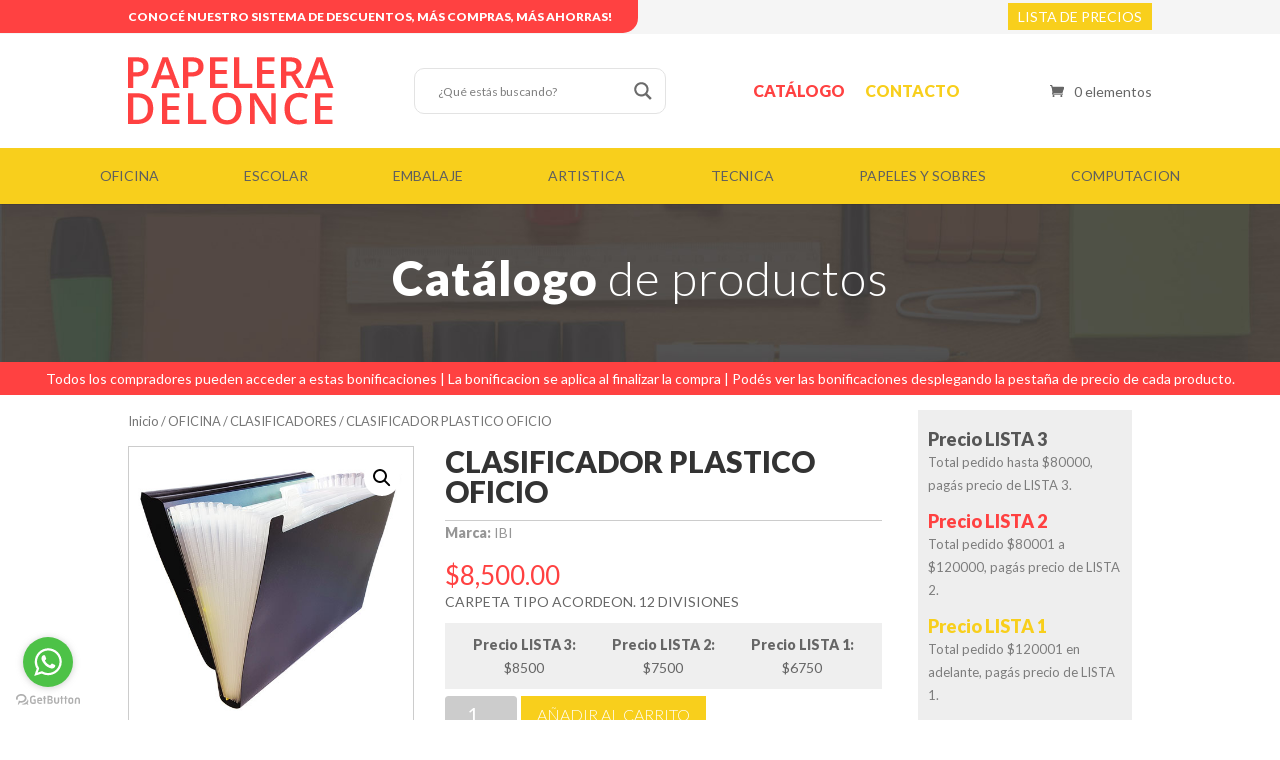

--- FILE ---
content_type: text/html; charset=UTF-8
request_url: https://papeleradelonce.com.ar/producto/clasificador-plastico-oficio/
body_size: 22159
content:
<!DOCTYPE html>
<html lang="es">
<head>
<meta charset="UTF-8" />
<meta http-equiv="X-UA-Compatible" content="IE=edge">
<link rel="pingback" href="https://papeleradelonce.com.ar/xmlrpc.php" />
<script type="text/javascript">
document.documentElement.className = 'js';
</script>
<meta name='robots' content='index, follow, max-image-preview:large, max-snippet:-1, max-video-preview:-1' />
<!-- This site is optimized with the Yoast SEO plugin v21.6 - https://yoast.com/wordpress/plugins/seo/ -->
<title>CLASIFICADOR PLASTICO OFICIO - Papelera Delonce</title>
<link rel="canonical" href="https://papeleradelonce.com.ar/producto/clasificador-plastico-oficio/" />
<meta property="og:locale" content="es_ES" />
<meta property="og:type" content="article" />
<meta property="og:title" content="CLASIFICADOR PLASTICO OFICIO - Papelera Delonce" />
<meta property="og:description" content="CARPETA TIPO ACORDEON. 12 DIVISIONES" />
<meta property="og:url" content="https://papeleradelonce.com.ar/producto/clasificador-plastico-oficio/" />
<meta property="og:site_name" content="Papelera Delonce" />
<meta property="article:modified_time" content="2026-01-09T19:36:32+00:00" />
<meta property="og:image" content="https://papeleradelonce.com.ar/wp-content/uploads/2020/11/7105.jpg" />
<meta property="og:image:width" content="500" />
<meta property="og:image:height" content="500" />
<meta property="og:image:type" content="image/jpeg" />
<meta name="twitter:card" content="summary_large_image" />
<script type="application/ld+json" class="yoast-schema-graph">{"@context":"https://schema.org","@graph":[{"@type":"WebPage","@id":"https://papeleradelonce.com.ar/producto/clasificador-plastico-oficio/","url":"https://papeleradelonce.com.ar/producto/clasificador-plastico-oficio/","name":"CLASIFICADOR PLASTICO OFICIO - Papelera Delonce","isPartOf":{"@id":"https://papeleradelonce.com.ar/#website"},"primaryImageOfPage":{"@id":"https://papeleradelonce.com.ar/producto/clasificador-plastico-oficio/#primaryimage"},"image":{"@id":"https://papeleradelonce.com.ar/producto/clasificador-plastico-oficio/#primaryimage"},"thumbnailUrl":"https://papeleradelonce.com.ar/wp-content/uploads/2020/11/7105.jpg","datePublished":"2026-01-09T19:36:31+00:00","dateModified":"2026-01-09T19:36:32+00:00","breadcrumb":{"@id":"https://papeleradelonce.com.ar/producto/clasificador-plastico-oficio/#breadcrumb"},"inLanguage":"es","potentialAction":[{"@type":"ReadAction","target":["https://papeleradelonce.com.ar/producto/clasificador-plastico-oficio/"]}]},{"@type":"ImageObject","inLanguage":"es","@id":"https://papeleradelonce.com.ar/producto/clasificador-plastico-oficio/#primaryimage","url":"https://papeleradelonce.com.ar/wp-content/uploads/2020/11/7105.jpg","contentUrl":"https://papeleradelonce.com.ar/wp-content/uploads/2020/11/7105.jpg","width":500,"height":500},{"@type":"BreadcrumbList","@id":"https://papeleradelonce.com.ar/producto/clasificador-plastico-oficio/#breadcrumb","itemListElement":[{"@type":"ListItem","position":1,"name":"Portada","item":"https://papeleradelonce.com.ar/"},{"@type":"ListItem","position":2,"name":"Tienda","item":"https://papeleradelonce.com.ar/tienda/"},{"@type":"ListItem","position":3,"name":"CLASIFICADOR PLASTICO OFICIO"}]},{"@type":"WebSite","@id":"https://papeleradelonce.com.ar/#website","url":"https://papeleradelonce.com.ar/","name":"Papelera del Once","description":"Artículos de librería y oficina","publisher":{"@id":"https://papeleradelonce.com.ar/#organization"},"potentialAction":[{"@type":"SearchAction","target":{"@type":"EntryPoint","urlTemplate":"https://papeleradelonce.com.ar/?s={search_term_string}"},"query-input":"required name=search_term_string"}],"inLanguage":"es"},{"@type":"Organization","@id":"https://papeleradelonce.com.ar/#organization","name":"Papelera del Once","url":"https://papeleradelonce.com.ar/","logo":{"@type":"ImageObject","inLanguage":"es","@id":"https://papeleradelonce.com.ar/#/schema/logo/image/","url":"https://papeleradelonce.com.ar/wp-content/uploads/2019/11/Logo-Papelera-1.png","contentUrl":"https://papeleradelonce.com.ar/wp-content/uploads/2019/11/Logo-Papelera-1.png","width":206,"height":68,"caption":"Papelera del Once"},"image":{"@id":"https://papeleradelonce.com.ar/#/schema/logo/image/"}}]}</script>
<!-- / Yoast SEO plugin. -->
<link rel='dns-prefetch' href='//fonts.googleapis.com' />
<link rel="alternate" type="application/rss+xml" title="Papelera Delonce &raquo; Feed" href="https://papeleradelonce.com.ar/feed/" />
<link rel="alternate" type="application/rss+xml" title="Papelera Delonce &raquo; Feed de los comentarios" href="https://papeleradelonce.com.ar/comments/feed/" />
<meta content="Divi Child v.3.26.3.1564063443" name="generator"/><!-- <link rel='stylesheet' id='wp-block-library-css' href='https://papeleradelonce.com.ar/wp-includes/css/dist/block-library/style.min.css?ver=6.4.7' type='text/css' media='all' /> -->
<link rel="stylesheet" type="text/css" href="//papeleradelonce.com.ar/wp-content/cache/wpfc-minified/esekiplm/66y94.css" media="all"/>
<style id='classic-theme-styles-inline-css' type='text/css'>
/*! This file is auto-generated */
.wp-block-button__link{color:#fff;background-color:#32373c;border-radius:9999px;box-shadow:none;text-decoration:none;padding:calc(.667em + 2px) calc(1.333em + 2px);font-size:1.125em}.wp-block-file__button{background:#32373c;color:#fff;text-decoration:none}
</style>
<style id='global-styles-inline-css' type='text/css'>
body{--wp--preset--color--black: #000000;--wp--preset--color--cyan-bluish-gray: #abb8c3;--wp--preset--color--white: #ffffff;--wp--preset--color--pale-pink: #f78da7;--wp--preset--color--vivid-red: #cf2e2e;--wp--preset--color--luminous-vivid-orange: #ff6900;--wp--preset--color--luminous-vivid-amber: #fcb900;--wp--preset--color--light-green-cyan: #7bdcb5;--wp--preset--color--vivid-green-cyan: #00d084;--wp--preset--color--pale-cyan-blue: #8ed1fc;--wp--preset--color--vivid-cyan-blue: #0693e3;--wp--preset--color--vivid-purple: #9b51e0;--wp--preset--gradient--vivid-cyan-blue-to-vivid-purple: linear-gradient(135deg,rgba(6,147,227,1) 0%,rgb(155,81,224) 100%);--wp--preset--gradient--light-green-cyan-to-vivid-green-cyan: linear-gradient(135deg,rgb(122,220,180) 0%,rgb(0,208,130) 100%);--wp--preset--gradient--luminous-vivid-amber-to-luminous-vivid-orange: linear-gradient(135deg,rgba(252,185,0,1) 0%,rgba(255,105,0,1) 100%);--wp--preset--gradient--luminous-vivid-orange-to-vivid-red: linear-gradient(135deg,rgba(255,105,0,1) 0%,rgb(207,46,46) 100%);--wp--preset--gradient--very-light-gray-to-cyan-bluish-gray: linear-gradient(135deg,rgb(238,238,238) 0%,rgb(169,184,195) 100%);--wp--preset--gradient--cool-to-warm-spectrum: linear-gradient(135deg,rgb(74,234,220) 0%,rgb(151,120,209) 20%,rgb(207,42,186) 40%,rgb(238,44,130) 60%,rgb(251,105,98) 80%,rgb(254,248,76) 100%);--wp--preset--gradient--blush-light-purple: linear-gradient(135deg,rgb(255,206,236) 0%,rgb(152,150,240) 100%);--wp--preset--gradient--blush-bordeaux: linear-gradient(135deg,rgb(254,205,165) 0%,rgb(254,45,45) 50%,rgb(107,0,62) 100%);--wp--preset--gradient--luminous-dusk: linear-gradient(135deg,rgb(255,203,112) 0%,rgb(199,81,192) 50%,rgb(65,88,208) 100%);--wp--preset--gradient--pale-ocean: linear-gradient(135deg,rgb(255,245,203) 0%,rgb(182,227,212) 50%,rgb(51,167,181) 100%);--wp--preset--gradient--electric-grass: linear-gradient(135deg,rgb(202,248,128) 0%,rgb(113,206,126) 100%);--wp--preset--gradient--midnight: linear-gradient(135deg,rgb(2,3,129) 0%,rgb(40,116,252) 100%);--wp--preset--font-size--small: 13px;--wp--preset--font-size--medium: 20px;--wp--preset--font-size--large: 36px;--wp--preset--font-size--x-large: 42px;--wp--preset--spacing--20: 0.44rem;--wp--preset--spacing--30: 0.67rem;--wp--preset--spacing--40: 1rem;--wp--preset--spacing--50: 1.5rem;--wp--preset--spacing--60: 2.25rem;--wp--preset--spacing--70: 3.38rem;--wp--preset--spacing--80: 5.06rem;--wp--preset--shadow--natural: 6px 6px 9px rgba(0, 0, 0, 0.2);--wp--preset--shadow--deep: 12px 12px 50px rgba(0, 0, 0, 0.4);--wp--preset--shadow--sharp: 6px 6px 0px rgba(0, 0, 0, 0.2);--wp--preset--shadow--outlined: 6px 6px 0px -3px rgba(255, 255, 255, 1), 6px 6px rgba(0, 0, 0, 1);--wp--preset--shadow--crisp: 6px 6px 0px rgba(0, 0, 0, 1);}:where(.is-layout-flex){gap: 0.5em;}:where(.is-layout-grid){gap: 0.5em;}body .is-layout-flow > .alignleft{float: left;margin-inline-start: 0;margin-inline-end: 2em;}body .is-layout-flow > .alignright{float: right;margin-inline-start: 2em;margin-inline-end: 0;}body .is-layout-flow > .aligncenter{margin-left: auto !important;margin-right: auto !important;}body .is-layout-constrained > .alignleft{float: left;margin-inline-start: 0;margin-inline-end: 2em;}body .is-layout-constrained > .alignright{float: right;margin-inline-start: 2em;margin-inline-end: 0;}body .is-layout-constrained > .aligncenter{margin-left: auto !important;margin-right: auto !important;}body .is-layout-constrained > :where(:not(.alignleft):not(.alignright):not(.alignfull)){max-width: var(--wp--style--global--content-size);margin-left: auto !important;margin-right: auto !important;}body .is-layout-constrained > .alignwide{max-width: var(--wp--style--global--wide-size);}body .is-layout-flex{display: flex;}body .is-layout-flex{flex-wrap: wrap;align-items: center;}body .is-layout-flex > *{margin: 0;}body .is-layout-grid{display: grid;}body .is-layout-grid > *{margin: 0;}:where(.wp-block-columns.is-layout-flex){gap: 2em;}:where(.wp-block-columns.is-layout-grid){gap: 2em;}:where(.wp-block-post-template.is-layout-flex){gap: 1.25em;}:where(.wp-block-post-template.is-layout-grid){gap: 1.25em;}.has-black-color{color: var(--wp--preset--color--black) !important;}.has-cyan-bluish-gray-color{color: var(--wp--preset--color--cyan-bluish-gray) !important;}.has-white-color{color: var(--wp--preset--color--white) !important;}.has-pale-pink-color{color: var(--wp--preset--color--pale-pink) !important;}.has-vivid-red-color{color: var(--wp--preset--color--vivid-red) !important;}.has-luminous-vivid-orange-color{color: var(--wp--preset--color--luminous-vivid-orange) !important;}.has-luminous-vivid-amber-color{color: var(--wp--preset--color--luminous-vivid-amber) !important;}.has-light-green-cyan-color{color: var(--wp--preset--color--light-green-cyan) !important;}.has-vivid-green-cyan-color{color: var(--wp--preset--color--vivid-green-cyan) !important;}.has-pale-cyan-blue-color{color: var(--wp--preset--color--pale-cyan-blue) !important;}.has-vivid-cyan-blue-color{color: var(--wp--preset--color--vivid-cyan-blue) !important;}.has-vivid-purple-color{color: var(--wp--preset--color--vivid-purple) !important;}.has-black-background-color{background-color: var(--wp--preset--color--black) !important;}.has-cyan-bluish-gray-background-color{background-color: var(--wp--preset--color--cyan-bluish-gray) !important;}.has-white-background-color{background-color: var(--wp--preset--color--white) !important;}.has-pale-pink-background-color{background-color: var(--wp--preset--color--pale-pink) !important;}.has-vivid-red-background-color{background-color: var(--wp--preset--color--vivid-red) !important;}.has-luminous-vivid-orange-background-color{background-color: var(--wp--preset--color--luminous-vivid-orange) !important;}.has-luminous-vivid-amber-background-color{background-color: var(--wp--preset--color--luminous-vivid-amber) !important;}.has-light-green-cyan-background-color{background-color: var(--wp--preset--color--light-green-cyan) !important;}.has-vivid-green-cyan-background-color{background-color: var(--wp--preset--color--vivid-green-cyan) !important;}.has-pale-cyan-blue-background-color{background-color: var(--wp--preset--color--pale-cyan-blue) !important;}.has-vivid-cyan-blue-background-color{background-color: var(--wp--preset--color--vivid-cyan-blue) !important;}.has-vivid-purple-background-color{background-color: var(--wp--preset--color--vivid-purple) !important;}.has-black-border-color{border-color: var(--wp--preset--color--black) !important;}.has-cyan-bluish-gray-border-color{border-color: var(--wp--preset--color--cyan-bluish-gray) !important;}.has-white-border-color{border-color: var(--wp--preset--color--white) !important;}.has-pale-pink-border-color{border-color: var(--wp--preset--color--pale-pink) !important;}.has-vivid-red-border-color{border-color: var(--wp--preset--color--vivid-red) !important;}.has-luminous-vivid-orange-border-color{border-color: var(--wp--preset--color--luminous-vivid-orange) !important;}.has-luminous-vivid-amber-border-color{border-color: var(--wp--preset--color--luminous-vivid-amber) !important;}.has-light-green-cyan-border-color{border-color: var(--wp--preset--color--light-green-cyan) !important;}.has-vivid-green-cyan-border-color{border-color: var(--wp--preset--color--vivid-green-cyan) !important;}.has-pale-cyan-blue-border-color{border-color: var(--wp--preset--color--pale-cyan-blue) !important;}.has-vivid-cyan-blue-border-color{border-color: var(--wp--preset--color--vivid-cyan-blue) !important;}.has-vivid-purple-border-color{border-color: var(--wp--preset--color--vivid-purple) !important;}.has-vivid-cyan-blue-to-vivid-purple-gradient-background{background: var(--wp--preset--gradient--vivid-cyan-blue-to-vivid-purple) !important;}.has-light-green-cyan-to-vivid-green-cyan-gradient-background{background: var(--wp--preset--gradient--light-green-cyan-to-vivid-green-cyan) !important;}.has-luminous-vivid-amber-to-luminous-vivid-orange-gradient-background{background: var(--wp--preset--gradient--luminous-vivid-amber-to-luminous-vivid-orange) !important;}.has-luminous-vivid-orange-to-vivid-red-gradient-background{background: var(--wp--preset--gradient--luminous-vivid-orange-to-vivid-red) !important;}.has-very-light-gray-to-cyan-bluish-gray-gradient-background{background: var(--wp--preset--gradient--very-light-gray-to-cyan-bluish-gray) !important;}.has-cool-to-warm-spectrum-gradient-background{background: var(--wp--preset--gradient--cool-to-warm-spectrum) !important;}.has-blush-light-purple-gradient-background{background: var(--wp--preset--gradient--blush-light-purple) !important;}.has-blush-bordeaux-gradient-background{background: var(--wp--preset--gradient--blush-bordeaux) !important;}.has-luminous-dusk-gradient-background{background: var(--wp--preset--gradient--luminous-dusk) !important;}.has-pale-ocean-gradient-background{background: var(--wp--preset--gradient--pale-ocean) !important;}.has-electric-grass-gradient-background{background: var(--wp--preset--gradient--electric-grass) !important;}.has-midnight-gradient-background{background: var(--wp--preset--gradient--midnight) !important;}.has-small-font-size{font-size: var(--wp--preset--font-size--small) !important;}.has-medium-font-size{font-size: var(--wp--preset--font-size--medium) !important;}.has-large-font-size{font-size: var(--wp--preset--font-size--large) !important;}.has-x-large-font-size{font-size: var(--wp--preset--font-size--x-large) !important;}
.wp-block-navigation a:where(:not(.wp-element-button)){color: inherit;}
:where(.wp-block-post-template.is-layout-flex){gap: 1.25em;}:where(.wp-block-post-template.is-layout-grid){gap: 1.25em;}
:where(.wp-block-columns.is-layout-flex){gap: 2em;}:where(.wp-block-columns.is-layout-grid){gap: 2em;}
.wp-block-pullquote{font-size: 1.5em;line-height: 1.6;}
</style>
<!-- <link rel='stylesheet' id='contact-form-7-css' href='https://papeleradelonce.com.ar/wp-content/plugins/contact-form-7/includes/css/styles.css?ver=5.8.4' type='text/css' media='all' /> -->
<!-- <link rel='stylesheet' id='rs-plugin-settings-css' href='https://papeleradelonce.com.ar/wp-content/plugins/revslider/public/assets/css/rs6.css?ver=6.0.7' type='text/css' media='all' /> -->
<link rel="stylesheet" type="text/css" href="//papeleradelonce.com.ar/wp-content/cache/wpfc-minified/kxiy0gt0/66y94.css" media="all"/>
<style id='rs-plugin-settings-inline-css' type='text/css'>
#rs-demo-id {}
</style>
<!-- <link rel='stylesheet' id='photoswipe-css' href='https://papeleradelonce.com.ar/wp-content/plugins/woocommerce/assets/css/photoswipe/photoswipe.min.css?ver=8.3.3' type='text/css' media='all' /> -->
<!-- <link rel='stylesheet' id='photoswipe-default-skin-css' href='https://papeleradelonce.com.ar/wp-content/plugins/woocommerce/assets/css/photoswipe/default-skin/default-skin.min.css?ver=8.3.3' type='text/css' media='all' /> -->
<!-- <link rel='stylesheet' id='woocommerce-layout-css' href='https://papeleradelonce.com.ar/wp-content/plugins/woocommerce/assets/css/woocommerce-layout.css?ver=8.3.3' type='text/css' media='all' /> -->
<link rel="stylesheet" type="text/css" href="//papeleradelonce.com.ar/wp-content/cache/wpfc-minified/fonrvnnq/66y94.css" media="all"/>
<!-- <link rel='stylesheet' id='woocommerce-smallscreen-css' href='https://papeleradelonce.com.ar/wp-content/plugins/woocommerce/assets/css/woocommerce-smallscreen.css?ver=8.3.3' type='text/css' media='only screen and (max-width: 768px)' /> -->
<link rel="stylesheet" type="text/css" href="//papeleradelonce.com.ar/wp-content/cache/wpfc-minified/m93rvwt0/66y94.css" media="only screen and (max-width: 768px)"/>
<!-- <link rel='stylesheet' id='woocommerce-general-css' href='https://papeleradelonce.com.ar/wp-content/plugins/woocommerce/assets/css/woocommerce.css?ver=8.3.3' type='text/css' media='all' /> -->
<link rel="stylesheet" type="text/css" href="//papeleradelonce.com.ar/wp-content/cache/wpfc-minified/7khve7o2/66y94.css" media="all"/>
<style id='woocommerce-inline-inline-css' type='text/css'>
.woocommerce form .form-row .required { visibility: visible; }
</style>
<!-- <link rel='stylesheet' id='chld_thm_cfg_parent-css' href='https://papeleradelonce.com.ar/wp-content/themes/Divi/style-cpt.dev.css?ver=6.4.7' type='text/css' media='all' /> -->
<link rel="stylesheet" type="text/css" href="//papeleradelonce.com.ar/wp-content/cache/wpfc-minified/lc60mwjz/66y94.css" media="all"/>
<link rel='stylesheet' id='divi-fonts-css' href='https://fonts.googleapis.com/css?family=Open+Sans:300italic,400italic,600italic,700italic,800italic,400,300,600,700,800&#038;subset=latin,latin-ext' type='text/css' media='all' />
<!-- <link rel='stylesheet' id='divi-style-css' href='https://papeleradelonce.com.ar/wp-content/themes/Divi-child/style.css?ver=3.26.3.1564063443' type='text/css' media='all' /> -->
<!-- <link rel='stylesheet' id='wpdreams-asl-basic-css' href='https://papeleradelonce.com.ar/wp-content/plugins/ajax-search-lite/css/style.basic.css?ver=4.11.4' type='text/css' media='all' /> -->
<!-- <link rel='stylesheet' id='wpdreams-ajaxsearchlite-css' href='https://papeleradelonce.com.ar/wp-content/plugins/ajax-search-lite/css/style-curvy-black.css?ver=4.11.4' type='text/css' media='all' /> -->
<!-- <link rel='stylesheet' id='et-shortcodes-responsive-css-css' href='https://papeleradelonce.com.ar/wp-content/themes/Divi/epanel/shortcodes/css/shortcodes_responsive.css?ver=3.26.3' type='text/css' media='all' /> -->
<!-- <link rel='stylesheet' id='magnific-popup-css' href='https://papeleradelonce.com.ar/wp-content/themes/Divi/includes/builder/styles/magnific_popup.css?ver=3.26.3' type='text/css' media='all' /> -->
<!-- <link rel='stylesheet' id='dashicons-css' href='https://papeleradelonce.com.ar/wp-includes/css/dashicons.min.css?ver=6.4.7' type='text/css' media='all' /> -->
<link rel="stylesheet" type="text/css" href="//papeleradelonce.com.ar/wp-content/cache/wpfc-minified/pvvbjl0/66y94.css" media="all"/>
<script src='//papeleradelonce.com.ar/wp-content/cache/wpfc-minified/mnv230ax/66y94.js' type="text/javascript"></script>
<!-- <script type="text/javascript" src="https://papeleradelonce.com.ar/wp-includes/js/jquery/jquery.min.js?ver=3.7.1" id="jquery-core-js"></script> -->
<!-- <script type="text/javascript" src="https://papeleradelonce.com.ar/wp-includes/js/jquery/jquery-migrate.min.js?ver=3.4.1" id="jquery-migrate-js"></script> -->
<!-- <script type="text/javascript" src="https://papeleradelonce.com.ar/wp-content/plugins/revslider/public/assets/js/revolution.tools.min.js?ver=6.0" id="tp-tools-js"></script> -->
<!-- <script type="text/javascript" src="https://papeleradelonce.com.ar/wp-content/plugins/revslider/public/assets/js/rs6.min.js?ver=6.0.7" id="revmin-js"></script> -->
<!-- <script type="text/javascript" src="https://papeleradelonce.com.ar/wp-content/plugins/woocommerce/assets/js/jquery-blockui/jquery.blockUI.min.js?ver=2.7.0-wc.8.3.3" id="jquery-blockui-js" defer="defer" data-wp-strategy="defer"></script> -->
<script type="text/javascript" id="wc-add-to-cart-js-extra">
/* <![CDATA[ */
var wc_add_to_cart_params = {"ajax_url":"\/wp-admin\/admin-ajax.php","wc_ajax_url":"\/?wc-ajax=%%endpoint%%","i18n_view_cart":"Ver carrito","cart_url":"https:\/\/papeleradelonce.com.ar\/carrito-2\/","is_cart":"","cart_redirect_after_add":"no"};
/* ]]> */
</script>
<script src='//papeleradelonce.com.ar/wp-content/cache/wpfc-minified/kzq7zgcv/66y94.js' type="text/javascript"></script>
<!-- <script type="text/javascript" src="https://papeleradelonce.com.ar/wp-content/plugins/woocommerce/assets/js/frontend/add-to-cart.min.js?ver=8.3.3" id="wc-add-to-cart-js" defer="defer" data-wp-strategy="defer"></script> -->
<!-- <script type="text/javascript" src="https://papeleradelonce.com.ar/wp-content/plugins/woocommerce/assets/js/zoom/jquery.zoom.min.js?ver=1.7.21-wc.8.3.3" id="zoom-js" defer="defer" data-wp-strategy="defer"></script> -->
<!-- <script type="text/javascript" src="https://papeleradelonce.com.ar/wp-content/plugins/woocommerce/assets/js/flexslider/jquery.flexslider.min.js?ver=2.7.2-wc.8.3.3" id="flexslider-js" defer="defer" data-wp-strategy="defer"></script> -->
<!-- <script type="text/javascript" src="https://papeleradelonce.com.ar/wp-content/plugins/woocommerce/assets/js/photoswipe/photoswipe.min.js?ver=4.1.1-wc.8.3.3" id="photoswipe-js" defer="defer" data-wp-strategy="defer"></script> -->
<!-- <script type="text/javascript" src="https://papeleradelonce.com.ar/wp-content/plugins/woocommerce/assets/js/photoswipe/photoswipe-ui-default.min.js?ver=4.1.1-wc.8.3.3" id="photoswipe-ui-default-js" defer="defer" data-wp-strategy="defer"></script> -->
<script type="text/javascript" id="wc-single-product-js-extra">
/* <![CDATA[ */
var wc_single_product_params = {"i18n_required_rating_text":"Por favor elige una puntuaci\u00f3n","review_rating_required":"yes","flexslider":{"rtl":false,"animation":"slide","smoothHeight":true,"directionNav":false,"controlNav":"thumbnails","slideshow":false,"animationSpeed":500,"animationLoop":false,"allowOneSlide":false},"zoom_enabled":"1","zoom_options":[],"photoswipe_enabled":"1","photoswipe_options":{"shareEl":false,"closeOnScroll":false,"history":false,"hideAnimationDuration":0,"showAnimationDuration":0},"flexslider_enabled":"1"};
/* ]]> */
</script>
<script src='//papeleradelonce.com.ar/wp-content/cache/wpfc-minified/euq4vxr4/66y94.js' type="text/javascript"></script>
<!-- <script type="text/javascript" src="https://papeleradelonce.com.ar/wp-content/plugins/woocommerce/assets/js/frontend/single-product.min.js?ver=8.3.3" id="wc-single-product-js" defer="defer" data-wp-strategy="defer"></script> -->
<!-- <script type="text/javascript" src="https://papeleradelonce.com.ar/wp-content/plugins/woocommerce/assets/js/js-cookie/js.cookie.min.js?ver=2.1.4-wc.8.3.3" id="js-cookie-js" defer="defer" data-wp-strategy="defer"></script> -->
<script type="text/javascript" id="woocommerce-js-extra">
/* <![CDATA[ */
var woocommerce_params = {"ajax_url":"\/wp-admin\/admin-ajax.php","wc_ajax_url":"\/?wc-ajax=%%endpoint%%"};
/* ]]> */
</script>
<script src='//papeleradelonce.com.ar/wp-content/cache/wpfc-minified/2dcq6nn1/66y94.js' type="text/javascript"></script>
<!-- <script type="text/javascript" src="https://papeleradelonce.com.ar/wp-content/plugins/woocommerce/assets/js/frontend/woocommerce.min.js?ver=8.3.3" id="woocommerce-js" defer="defer" data-wp-strategy="defer"></script> -->
<link rel="https://api.w.org/" href="https://papeleradelonce.com.ar/wp-json/" /><link rel="alternate" type="application/json" href="https://papeleradelonce.com.ar/wp-json/wp/v2/product/663139" /><link rel="EditURI" type="application/rsd+xml" title="RSD" href="https://papeleradelonce.com.ar/xmlrpc.php?rsd" />
<meta name="generator" content="WordPress 6.4.7" />
<meta name="generator" content="WooCommerce 8.3.3" />
<link rel='shortlink' href='https://papeleradelonce.com.ar/?p=663139' />
<link rel="alternate" type="application/json+oembed" href="https://papeleradelonce.com.ar/wp-json/oembed/1.0/embed?url=https%3A%2F%2Fpapeleradelonce.com.ar%2Fproducto%2Fclasificador-plastico-oficio%2F" />
<link rel="alternate" type="text/xml+oembed" href="https://papeleradelonce.com.ar/wp-json/oembed/1.0/embed?url=https%3A%2F%2Fpapeleradelonce.com.ar%2Fproducto%2Fclasificador-plastico-oficio%2F&#038;format=xml" />
<script type='text/javascript'>
/* <![CDATA[ */
var VPData = {"version":"3.2.2","pro":false,"__":{"couldnt_retrieve_vp":"No se pudo recuperar el ID de Visual Portfolio.","pswp_close":"Cerrar (Esc)","pswp_share":"Compartir","pswp_fs":"Alternar pantalla completa","pswp_zoom":"Acercar\/alejar","pswp_prev":"Anterior (flecha izquierda)","pswp_next":"Siguiente (flecha derecha)","pswp_share_fb":"Compartir en Facebook","pswp_share_tw":"Tuitear","pswp_share_pin":"Pinear","fancybox_close":"Cerrar","fancybox_next":"Siguiente","fancybox_prev":"Anterior","fancybox_error":"El contenido solicitado no se puede cargar. <br \/>Vuelva a intentarlo m\u00e1s tarde.","fancybox_play_start":"Empezar la presentaci\u00f3n de diapositivas","fancybox_play_stop":"Pausar presentaci\u00f3n de diapositivas","fancybox_full_screen":"Pantalla completa","fancybox_thumbs":"Miniaturas","fancybox_download":"Descargar","fancybox_share":"Compartir","fancybox_zoom":"Acercar"},"settingsPopupGallery":{"enable_on_wordpress_images":false,"vendor":"fancybox","deep_linking":false,"deep_linking_url_to_share_images":false,"show_arrows":true,"show_counter":true,"show_zoom_button":true,"show_fullscreen_button":true,"show_share_button":true,"show_close_button":true,"show_thumbs":true,"show_download_button":false,"show_slideshow":false,"click_to_zoom":true,"restore_focus":true},"screenSizes":[320,576,768,992,1200]};
/* ]]> */
</script>
<noscript>
<style type="text/css">
.vp-portfolio__preloader-wrap{display:none}.vp-portfolio__filter-wrap,.vp-portfolio__items-wrap,.vp-portfolio__pagination-wrap,.vp-portfolio__sort-wrap{opacity:1;visibility:visible}.vp-portfolio__item .vp-portfolio__item-img noscript+img,.vp-portfolio__thumbnails-wrap{display:none}
</style>
</noscript>
<meta name="viewport" content="width=device-width, initial-scale=1.0, maximum-scale=1.0, user-scalable=0" />	<noscript><style>.woocommerce-product-gallery{ opacity: 1 !important; }</style></noscript>
<link rel="preconnect" href="https://fonts.gstatic.com" crossorigin />
<link rel="preload" as="style" href="//fonts.googleapis.com/css?family=Open+Sans&display=swap" />
<link rel="stylesheet" href="//fonts.googleapis.com/css?family=Open+Sans&display=swap" media="all" />
<style type="text/css">
/* If html does not have either class, do not show lazy loaded images. */
html:not(.vp-lazyload-enabled):not(.js) .vp-lazyload {
display: none;
}
</style>
<script>
document.documentElement.classList.add(
'vp-lazyload-enabled'
);
</script>
<meta name="generator" content="Powered by Slider Revolution 6.0.7 - responsive, Mobile-Friendly Slider Plugin for WordPress with comfortable drag and drop interface." />
<style>
div[id*='ajaxsearchlitesettings'].searchsettings .asl_option_inner label {
font-size: 0px !important;
color: rgba(0, 0, 0, 0);
}
div[id*='ajaxsearchlitesettings'].searchsettings .asl_option_inner label:after {
font-size: 11px !important;
position: absolute;
top: 0;
left: 0;
z-index: 1;
}
.asl_w_container {
width: 250px;
margin: 0px 0px 0px 0px;
min-width: 200px;
}
div[id*='ajaxsearchlite'].asl_m {
width: 100%;
}
div[id*='ajaxsearchliteres'].wpdreams_asl_results div.resdrg span.highlighted {
font-weight: bold;
color: rgba(217, 49, 43, 1);
background-color: rgba(238, 238, 238, 1);
}
div[id*='ajaxsearchliteres'].wpdreams_asl_results .results img.asl_image {
width: 35px;
height: 35px;
object-fit: cover;
}
div.asl_r .results {
max-height: none;
}
.asl_w, .asl_w * {font-family:"Lato" !important;}
.asl_m input[type=search]::placeholder{font-family:"Lato" !important;}
.asl_m input[type=search]::-webkit-input-placeholder{font-family:"Lato" !important;}
.asl_m input[type=search]::-moz-placeholder{font-family:"Lato" !important;}
.asl_m input[type=search]:-ms-input-placeholder{font-family:"Lato" !important;}
.asl_m, .asl_m .probox {
background-color: rgba(255, 255, 255, 0) !important;
background-image: none !important;
-webkit-background-image: none !important;
-ms-background-image: none !important;
}
.asl_m .probox svg {
fill: rgba(107, 107, 107, 1) !important;
}
.asl_m .probox .innericon {
background-color: rgba(255, 255, 255, 1) !important;
background-image: none !important;
-webkit-background-image: none !important;
-ms-background-image: none !important;
}
div.asl_m.asl_w {
border:1px solid rgb(227, 227, 227) !important;border-radius:10px 10px 10px 10px !important;
box-shadow: none !important;
}
div.asl_m.asl_w .probox {border: none !important;}
div.asl_r.asl_w.vertical .results .item::after {
display: block;
position: absolute;
bottom: 0;
content: '';
height: 1px;
width: 100%;
background: #D8D8D8;
}
div.asl_r.asl_w.vertical .results .item.asl_last_item::after {
display: none;
}
</style>
<link rel="icon" href="https://papeleradelonce.com.ar/wp-content/uploads/2019/08/cropped-favicon-32x32.png" sizes="32x32" />
<link rel="icon" href="https://papeleradelonce.com.ar/wp-content/uploads/2019/08/cropped-favicon-192x192.png" sizes="192x192" />
<link rel="apple-touch-icon" href="https://papeleradelonce.com.ar/wp-content/uploads/2019/08/cropped-favicon-180x180.png" />
<meta name="msapplication-TileImage" content="https://papeleradelonce.com.ar/wp-content/uploads/2019/08/cropped-favicon-270x270.png" />
<script type="text/javascript">function setREVStartSize(a){try{var b,c=document.getElementById(a.c).parentNode.offsetWidth;if(c=0===c||isNaN(c)?window.innerWidth:c,a.tabw=void 0===a.tabw?0:parseInt(a.tabw),a.thumbw=void 0===a.thumbw?0:parseInt(a.thumbw),a.tabh=void 0===a.tabh?0:parseInt(a.tabh),a.thumbh=void 0===a.thumbh?0:parseInt(a.thumbh),a.tabhide=void 0===a.tabhide?0:parseInt(a.tabhide),a.thumbhide=void 0===a.thumbhide?0:parseInt(a.thumbhide),a.mh=void 0===a.mh||""==a.mh?0:a.mh,"fullscreen"===a.layout||"fullscreen"===a.l)b=Math.max(a.mh,window.innerHeight);else{for(var d in a.gw=Array.isArray(a.gw)?a.gw:[a.gw],a.rl)(void 0===a.gw[d]||0===a.gw[d])&&(a.gw[d]=a.gw[d-1]);for(var d in a.gh=void 0===a.el||""===a.el||Array.isArray(a.el)&&0==a.el.length?a.gh:a.el,a.gh=Array.isArray(a.gh)?a.gh:[a.gh],a.rl)(void 0===a.gh[d]||0===a.gh[d])&&(a.gh[d]=a.gh[d-1]);var e,f=Array(a.rl.length),g=0;for(var d in a.tabw=a.tabhide>=c?0:a.tabw,a.thumbw=a.thumbhide>=c?0:a.thumbw,a.tabh=a.tabhide>=c?0:a.tabh,a.thumbh=a.thumbhide>=c?0:a.thumbh,a.rl)f[d]=a.rl[d]<window.innerWidth?0:a.rl[d];for(var d in e=f[0],f)e>f[d]&&0<f[d]&&(e=f[d],g=d);var h=c>a.gw[g]+a.tabw+a.thumbw?1:(c-(a.tabw+a.thumbw))/a.gw[g];b=a.gh[g]*h+(a.tabh+a.thumbh)}void 0===window.rs_init_css&&(window.rs_init_css=document.head.appendChild(document.createElement("style"))),document.getElementById(a.c).height=b,window.rs_init_css.innerHTML+="#"+a.c+"_wrapper { height: "+b+"px }"}catch(a){console.log("Failure at Presize of Slider:"+a)}};</script>
<style id="et-divi-customizer-global-cached-inline-styles">.woocommerce #respond input#submit,.woocommerce-page #respond input#submit,.woocommerce #content input.button,.woocommerce-page #content input.button,.woocommerce-message,.woocommerce-error,.woocommerce-info{background:#ff4141!important}#et_search_icon:hover,.mobile_menu_bar:before,.mobile_menu_bar:after,.et_toggle_slide_menu:after,.et-social-icon a:hover,.et_pb_sum,.et-db #et-boc .et_pb_sum,.et-db #et-boc .et_pb_pricing li a,.et-db #et-boc .et_pb_pricing_table_button,.et_overlay:before,.et-db #et-boc .et_overlay:before,.entry-summary p.price ins,.et-db #et-boc .entry-summary p.price ins,.woocommerce div.product span.price,.woocommerce-page div.product span.price,.woocommerce #content div.product span.price,.woocommerce-page #content div.product span.price,.woocommerce div.product p.price,.woocommerce-page div.product p.price,.woocommerce #content div.product p.price,.woocommerce-page #content div.product p.price,.et-db #et-boc .et_pb_member_social_links a:hover,.woocommerce .star-rating span:before,.woocommerce-page .star-rating span:before,.et_pb_widget li a:hover,.et-db #et-boc .et_pb_widget li a:hover,.et-db #et-boc .et_pb_filterable_portfolio .et_pb_portfolio_filters li a.active,.et-db #et-boc .et_pb_filterable_portfolio .et_pb_portofolio_pagination ul li a.active,.et-db #et-boc .et_pb_gallery .et_pb_gallery_pagination ul li a.active,.wp-pagenavi span.current,.wp-pagenavi a:hover,.nav-single a,.et-db #et-boc .nav-single a,.posted_in a,.et-db #et-boc .posted_in a{color:#ff4141}.et-db #et-boc .et_pb_contact_submit,.et-db #et-boc .et_password_protected_form .et_submit_button,.et-db #et-boc .et_pb_bg_layout_light .et_pb_newsletter_button,.et-db #et-boc .comment-reply-link,.et-db .form-submit #et-boc .et_pb_button,.et-db #et-boc .et_pb_bg_layout_light .et_pb_promo_button,.et-db #et-boc .et_pb_bg_layout_light .et_pb_more_button,.woocommerce a.button.alt,.woocommerce.et-db #et-boc a.button.alt,.woocommerce-page a.button.alt,.woocommerce-page.et-db #et-boc a.button.alt,.woocommerce button.button.alt,.woocommerce.et-db #et-boc button.button.alt,.woocommerce-page button.button.alt,.woocommerce-page.et-db #et-boc button.button.alt,.woocommerce input.button.alt,.woocommerce.et-db #et-boc input.button.alt,.woocommerce-page input.button.alt,.woocommerce-page.et-db #et-boc input.button.alt,.woocommerce #respond input#submit.alt,.woocommerce-page #respond input#submit.alt,.woocommerce #content input.button.alt,.woocommerce #content.et-db #et-boc input.button.alt,.woocommerce-page #content input.button.alt,.woocommerce-page #content.et-db #et-boc input.button.alt,.woocommerce a.button,.woocommerce.et-db #et-boc a.button,.woocommerce-page a.button,.woocommerce-page.et-db #et-boc a.button,.woocommerce button.button,.woocommerce.et-db #et-boc button.button,.woocommerce-page button.button,.woocommerce-page.et-db #et-boc button.button,.woocommerce input.button,.woocommerce.et-db #et-boc input.button,.woocommerce-page input.button,.woocommerce-page.et-db #et-boc input.button,.et-db #et-boc .et_pb_contact p input[type="checkbox"]:checked+label i:before,.et-db #et-boc .et_pb_bg_layout_light.et_pb_module.et_pb_button{color:#ff4141}.footer-widget h4,.et-db #et-boc .footer-widget h4{color:#ff4141}.et-search-form,.et-db #et-boc .et-search-form,.nav li ul,.et-db #et-boc .nav li ul,.et_mobile_menu,.et-db #et-boc .et_mobile_menu,.footer-widget li:before,.et-db #et-boc .footer-widget li:before,.et-db #et-boc .et_pb_pricing li:before,blockquote,.et-db #et-boc blockquote{border-color:#ff4141}.et-db #et-boc .et_pb_counter_amount,.et-db #et-boc .et_pb_featured_table .et_pb_pricing_heading,.et_quote_content,.et-db #et-boc .et_quote_content,.et_link_content,.et-db #et-boc .et_link_content,.et_audio_content,.et-db #et-boc .et_audio_content,.et-db #et-boc .et_pb_post_slider.et_pb_bg_layout_dark,.et_slide_in_menu_container,.et-db #et-boc .et_slide_in_menu_container,.et-db #et-boc .et_pb_contact p input[type="radio"]:checked+label i:before{background-color:#ff4141}a,.et-db #et-boc a{color:#ff4141}#top-header,#et-secondary-nav li ul{background-color:#ff4141}#top-menu li.current-menu-ancestor>a,#top-menu li.current-menu-item>a,.et_color_scheme_red #top-menu li.current-menu-ancestor>a,.et_color_scheme_red #top-menu li.current-menu-item>a,.et_color_scheme_pink #top-menu li.current-menu-ancestor>a,.et_color_scheme_pink #top-menu li.current-menu-item>a,.et_color_scheme_orange #top-menu li.current-menu-ancestor>a,.et_color_scheme_orange #top-menu li.current-menu-item>a,.et_color_scheme_green #top-menu li.current-menu-ancestor>a,.et_color_scheme_green #top-menu li.current-menu-item>a{color:#ff4141}#footer-widgets .footer-widget a,#footer-widgets .footer-widget li a,#footer-widgets .footer-widget li a:hover{color:#ffffff}.footer-widget{color:#ffffff}#main-footer .footer-widget h4{color:#f8cf1c}.footer-widget li:before{border-color:#f8cf1c}.footer-widget h4{font-weight:bold;font-style:normal;text-transform:none;text-decoration:none}.footer-widget .et_pb_widget div,.footer-widget .et_pb_widget ul,.footer-widget .et_pb_widget ol,.footer-widget .et_pb_widget label{line-height:1.7em}#et-footer-nav .bottom-nav li.current-menu-item a{color:#ff4141}#footer-bottom{background-color:#181818}#footer-info,#footer-info a{color:#838383}body .et_pb_button,body.et-db #et-boc .et_pb_button,.woocommerce a.button.alt,.woocommerce.et-db #et-boc a.button.alt,.woocommerce-page a.button.alt,.woocommerce-page.et-db #et-boc a.button.alt,.woocommerce button.button.alt,.woocommerce.et-db #et-boc button.button.alt,.woocommerce-page button.button.alt,.woocommerce-page.et-db #et-boc button.button.alt,.woocommerce input.button.alt,.woocommerce.et-db #et-boc input.button.alt,.woocommerce-page input.button.alt,.woocommerce-page.et-db #et-boc input.button.alt,.woocommerce #respond input#submit.alt,.woocommerce-page #respond input#submit.alt,.woocommerce #content input.button.alt,.woocommerce #content.et-db #et-boc input.button.alt,.woocommerce-page #content input.button.alt,.woocommerce-page #content.et-db #et-boc input.button.alt,.woocommerce a.button,.woocommerce.et-db #et-boc a.button,.woocommerce-page a.button,.woocommerce-page.et-db #et-boc a.button,.woocommerce button.button,.woocommerce.et-db #et-boc button.button,.woocommerce-page button.button,.woocommerce-page.et-db #et-boc button.button,.woocommerce input.button,.woocommerce.et-db #et-boc input.button,.woocommerce-page input.button,.woocommerce-page.et-db #et-boc input.button,.woocommerce #respond input#submit,.woocommerce-page #respond input#submit,.woocommerce #content input.button,.woocommerce #content.et-db #et-boc input.button,.woocommerce-page #content input.button,.woocommerce-page #content.et-db #et-boc input.button,.woocommerce-message a.button.wc-forward{border-radius:0px}body.et_pb_button_helper_class .et_pb_button,body.et_pb_button_helper_class.et-db #et-boc .et_pb_button,body.et_pb_button_helper_class .et_pb_module.et_pb_button,body.et_pb_button_helper_class.et-db #et-boc .et_pb_module.et_pb_button,.woocommerce.et_pb_button_helper_class a.button.alt,.woocommerce.et_pb_button_helper_class.et-db #et-boc a.button.alt,.woocommerce-page.et_pb_button_helper_class a.button.alt,.woocommerce-page.et_pb_button_helper_class.et-db #et-boc a.button.alt,.woocommerce.et_pb_button_helper_class button.button.alt,.woocommerce.et_pb_button_helper_class.et-db #et-boc button.button.alt,.woocommerce-page.et_pb_button_helper_class button.button.alt,.woocommerce-page.et_pb_button_helper_class.et-db #et-boc button.button.alt,.woocommerce.et_pb_button_helper_class input.button.alt,.woocommerce.et_pb_button_helper_class.et-db #et-boc input.button.alt,.woocommerce-page.et_pb_button_helper_class input.button.alt,.woocommerce-page.et_pb_button_helper_class.et-db #et-boc input.button.alt,.woocommerce.et_pb_button_helper_class #respond input#submit.alt,.woocommerce-page.et_pb_button_helper_class #respond input#submit.alt,.woocommerce.et_pb_button_helper_class #content input.button.alt,.woocommerce.et_pb_button_helper_class #content.et-db #et-boc input.button.alt,.woocommerce-page.et_pb_button_helper_class #content input.button.alt,.woocommerce-page.et_pb_button_helper_class #content.et-db #et-boc input.button.alt,.woocommerce.et_pb_button_helper_class a.button,.woocommerce.et_pb_button_helper_class.et-db #et-boc a.button,.woocommerce-page.et_pb_button_helper_class a.button,.woocommerce-page.et_pb_button_helper_class.et-db #et-boc a.button,.woocommerce.et_pb_button_helper_class button.button,.woocommerce.et_pb_button_helper_class.et-db #et-boc button.button,.woocommerce-page.et_pb_button_helper_class button.button,.woocommerce-page.et_pb_button_helper_class.et-db #et-boc button.button,.woocommerce.et_pb_button_helper_class input.button,.woocommerce.et_pb_button_helper_class.et-db #et-boc input.button,.woocommerce-page.et_pb_button_helper_class input.button,.woocommerce-page.et_pb_button_helper_class.et-db #et-boc input.button,.woocommerce.et_pb_button_helper_class #respond input#submit,.woocommerce-page.et_pb_button_helper_class #respond input#submit,.woocommerce.et_pb_button_helper_class #content input.button,.woocommerce.et_pb_button_helper_class #content.et-db #et-boc input.button,.woocommerce-page.et_pb_button_helper_class #content input.button,.woocommerce-page.et_pb_button_helper_class #content.et-db #et-boc input.button{}.et_slide_in_menu_container,.et_slide_in_menu_container .et-search-field{letter-spacing:px}.et_slide_in_menu_container .et-search-field::-moz-placeholder{letter-spacing:px}.et_slide_in_menu_container .et-search-field::-webkit-input-placeholder{letter-spacing:px}.et_slide_in_menu_container .et-search-field:-ms-input-placeholder{letter-spacing:px}@media only screen and (min-width:981px){.et-db #et-boc .et_pb_section{padding:2% 0}.et-db #et-boc .et_pb_fullwidth_section{padding:0}.et-db #et-boc .et_pb_row{padding:1% 0}.et_header_style_left #et-top-navigation,.et_header_style_split #et-top-navigation{padding:57px 0 0 0}.et_header_style_left #et-top-navigation nav>ul>li>a,.et_header_style_split #et-top-navigation nav>ul>li>a{padding-bottom:57px}.et_header_style_split .centered-inline-logo-wrap{width:114px;margin:-114px 0}.et_header_style_split .centered-inline-logo-wrap #logo{max-height:114px}.et_pb_svg_logo.et_header_style_split .centered-inline-logo-wrap #logo{height:114px}.et_header_style_centered #top-menu>li>a{padding-bottom:21px}.et_header_style_slide #et-top-navigation,.et_header_style_fullscreen #et-top-navigation{padding:48px 0 48px 0!important}.et_header_style_centered #main-header .logo_container{height:114px}.et_header_style_centered #logo{max-height:70%}.et_pb_svg_logo.et_header_style_centered #logo{height:70%}.et-fixed-header#top-header,.et-fixed-header#top-header #et-secondary-nav li ul{background-color:#ff4141}.et-fixed-header #top-menu li.current-menu-ancestor>a,.et-fixed-header #top-menu li.current-menu-item>a{color:#ff4141!important}}@media only screen and (min-width:1350px){.et-db #et-boc .et_pb_row{padding:13px 0}.et-db #et-boc .et_pb_section{padding:27px 0}.single.et_pb_pagebuilder_layout.et_full_width_page .et_post_meta_wrapper{padding-top:40px}.et-db #et-boc .et_pb_fullwidth_section{padding:0}}#footer-info{text-align:center;width:100%}.footer-widget h4{padding-bottom:2px;margin-top:12px}.h4-home h4{font-size:18px;font-weight:700;color:#323232;font-family:'Lato',sans-serif}.h4-home .et_pb_text_inner{border:1px solid #cacaca;padding:15px 18px;border-left:12px solid #f8cf1c}.btn-lit{background-color:#f8cf1c;border:none;margin-top:15px;padding:10px 30px;color:#fff;font-size:14px;font-family:"Open Sans",Arial,sans-serif;font-weight:600;text-transform:uppercase;cursor:pointer}input.wemail{padding:10px;margin-top:10px;border:1px solid #c4c2c2}.post-password-required .et_pb_section,.post-password-required .et_pb_row{width:80%;padding:20px;margin:0 auto}.woocommerce-MyAccount-navigation-link.woocommerce-MyAccount-navigation-link--downloads{display:none!important}</style></head>
<body class="product-template-default single single-product postid-663139 theme-Divi woocommerce woocommerce-page woocommerce-no-js et_button_no_icon et_pb_button_helper_class et_non_fixed_nav et_show_nav et_cover_background et_pb_gutter et_pb_gutters3 et_primary_nav_dropdown_animation_fade et_secondary_nav_dropdown_animation_fade et_pb_footer_columns4 et_header_style_centered et_pb_pagebuilder_layout et_smooth_scroll et_right_sidebar et_divi_theme et-db">
<div id="page-container">
<header id="main-header" data-height-onload="114">
<div class="uphead">
<div class="container">
<p>Conocé nuestro sistema de descuentos, más compras, más ahorras!</p>
<p><a href="https://papeleradelonce.com.ar/lista-de-precios/">LISTA DE PRECIOS</a></p>
</div>
</div>
<div class="container et_menu_container maincont">
<div class="logo_container">
<a href="https://papeleradelonce.com.ar/">
<img src="https://papeleradelonce.com.ar/wp-content/uploads/2019/11/Logo-Papelera-1.png" alt="Papelera Delonce" id="logo" data-height-percentage="70" />
</a>
</div>
<div class="search-container">
<div class="asl_w_container asl_w_container_1">
<div id='ajaxsearchlite1'
data-id="1"
data-instance="1"
class="asl_w asl_m asl_m_1 asl_m_1_1">
<div class="probox">
<div class='prosettings' style='display:none;' data-opened=0>
<div class='innericon'>
<svg version="1.1" xmlns="http://www.w3.org/2000/svg" xmlns:xlink="http://www.w3.org/1999/xlink" x="0px" y="0px" width="22" height="22" viewBox="0 0 512 512" enable-background="new 0 0 512 512" xml:space="preserve">
<polygon transform = "rotate(90 256 256)" points="142.332,104.886 197.48,50 402.5,256 197.48,462 142.332,407.113 292.727,256 "/>
</svg>
</div>
</div>
<div class='proinput'>
<form role="search" action='#' autocomplete="off"
aria-label="Search form">
<input aria-label="Search input"
type='search' class='orig'
tabindex="0"
name='phrase'
placeholder='¿Qué estás buscando?'
value=''
autocomplete="off"/>
<input aria-label="Search autocomplete input"
type='text'
class='autocomplete'
tabindex="-1"
name='phrase'
value=''
autocomplete="off" disabled/>
<input type='submit' value="Start search" style='width:0; height: 0; visibility: hidden;'>
</form>
</div>
<button class='promagnifier' tabindex="0" aria-label="Search magnifier button">
<span class='innericon' style="display:block;">
<svg version="1.1" xmlns="http://www.w3.org/2000/svg" xmlns:xlink="http://www.w3.org/1999/xlink" x="0px" y="0px" width="22" height="22" viewBox="0 0 512 512" enable-background="new 0 0 512 512" xml:space="preserve">
<path d="M460.355,421.59L353.844,315.078c20.041-27.553,31.885-61.437,31.885-98.037
C385.729,124.934,310.793,50,218.686,50C126.58,50,51.645,124.934,51.645,217.041c0,92.106,74.936,167.041,167.041,167.041
c34.912,0,67.352-10.773,94.184-29.158L419.945,462L460.355,421.59z M100.631,217.041c0-65.096,52.959-118.056,118.055-118.056
c65.098,0,118.057,52.959,118.057,118.056c0,65.096-52.959,118.056-118.057,118.056C153.59,335.097,100.631,282.137,100.631,217.041
z"/>
</svg>
</span>
</button>
<div class='proloading'>
<div class="asl_loader"><div class="asl_loader-inner asl_simple-circle"></div></div>
</div>
<div class='proclose'>
<svg version="1.1" xmlns="http://www.w3.org/2000/svg" xmlns:xlink="http://www.w3.org/1999/xlink" x="0px"
y="0px"
width="12" height="12" viewBox="0 0 512 512" enable-background="new 0 0 512 512"
xml:space="preserve">
<polygon points="438.393,374.595 319.757,255.977 438.378,137.348 374.595,73.607 255.995,192.225 137.375,73.622 73.607,137.352 192.246,255.983 73.622,374.625 137.352,438.393 256.002,319.734 374.652,438.378 "/>
</svg>
</div>
</div>	</div>
<div class='asl_data_container' style="display:none !important;">
<div class="asl_init_data wpdreams_asl_data_ct"
style="display:none !important;"
id="asl_init_id_1"
data-asl-id="1"
data-asl-instance="1"
data-asldata="[base64]"></div>	<div id="asl_hidden_data">
<svg style="position:absolute" height="0" width="0">
<filter id="aslblur">
<feGaussianBlur in="SourceGraphic" stdDeviation="4"/>
</filter>
</svg>
<svg style="position:absolute" height="0" width="0">
<filter id="no_aslblur"></filter>
</svg>
</div>
</div>
<div id='ajaxsearchliteres1'
class='vertical wpdreams_asl_results asl_w asl_r asl_r_1 asl_r_1_1'>
<div class="results">
<div class="resdrg">
</div>
</div>
</div>
<div id='__original__ajaxsearchlitesettings1'
data-id="1"
class="searchsettings wpdreams_asl_settings asl_w asl_s asl_s_1">
<form name='options'
aria-label="Search settings form"
autocomplete = 'off'>
<input type="hidden" name="filters_changed" style="display:none;" value="0">
<input type="hidden" name="filters_initial" style="display:none;" value="1">
<div class="asl_option_inner hiddend">
<input type='hidden' name='qtranslate_lang' id='qtranslate_lang1'
value='0'/>
</div>
<fieldset class="asl_sett_scroll">
<legend style="display: none;">Generic selectors</legend>
<div class="asl_option" tabindex="0">
<div class="asl_option_inner">
<input type="checkbox" value="exact"
aria-label="Exact matches only"
name="asl_gen[]" />
<div class="asl_option_checkbox"></div>
</div>
<div class="asl_option_label">
Exact matches only			</div>
</div>
<div class="asl_option" tabindex="0">
<div class="asl_option_inner">
<input type="checkbox" value="title"
aria-label="Search in title"
name="asl_gen[]"  checked="checked"/>
<div class="asl_option_checkbox"></div>
</div>
<div class="asl_option_label">
Search in title			</div>
</div>
<div class="asl_option" tabindex="0">
<div class="asl_option_inner">
<input type="checkbox" value="content"
aria-label="Search in content"
name="asl_gen[]"  checked="checked"/>
<div class="asl_option_checkbox"></div>
</div>
<div class="asl_option_label">
Search in content			</div>
</div>
<div class="asl_option_inner hiddend">
<input type="checkbox" value="excerpt"
aria-label="Search in excerpt"
name="asl_gen[]"  checked="checked"/>
<div class="asl_option_checkbox"></div>
</div>
</fieldset>
<fieldset class="asl_sett_scroll">
<legend style="display: none;">Post Type Selectors</legend>
<div class="asl_option_inner hiddend">
<input type="checkbox" value="product"
aria-label="Hidden option, ignore please"
name="customset[]" checked="checked"/>
</div>
</fieldset>
</form>
</div>
</div>				</div>
<div class="head-menu">
<div class="menu-cabecera-container"><ul id="menu-cabecera" class="menu"><li id="menu-item-9246" class="menu-item menu-item-type-post_type menu-item-object-page current_page_parent menu-item-9246"><a href="https://papeleradelonce.com.ar/tienda/">Catálogo</a></li>
<li id="menu-item-9245" class="yellow menu-item menu-item-type-post_type menu-item-object-page menu-item-9245"><a href="https://papeleradelonce.com.ar/contacto/">Contacto</a></li>
</ul></div>				</div>
<div class="micuenta">
<a href="https://papeleradelonce.com.ar/mi-cuenta/">MI CUENTA Y PEDIDOS</a>
<a href="https://papeleradelonce.com.ar/mi-cuenta/">Iniciar sesión / Registrarse</a>
</div>
<div class="carto">
<a href="https://papeleradelonce.com.ar/carrito-2/" class="et-cart-info">
<span>0 elementos</span>
</a>				</div>
</div> <!-- .container -->
<div class="container et_menu_container maincont">
<div class="busqueda"><div class="asl_w_container asl_w_container_2">
<div id='ajaxsearchlite2'
data-id="2"
data-instance="1"
class="asl_w asl_m asl_m_2 asl_m_2_1">
<div class="probox">
<div class='prosettings' style='display:none;' data-opened=0>
<div class='innericon'>
<svg version="1.1" xmlns="http://www.w3.org/2000/svg" xmlns:xlink="http://www.w3.org/1999/xlink" x="0px" y="0px" width="22" height="22" viewBox="0 0 512 512" enable-background="new 0 0 512 512" xml:space="preserve">
<polygon transform = "rotate(90 256 256)" points="142.332,104.886 197.48,50 402.5,256 197.48,462 142.332,407.113 292.727,256 "/>
</svg>
</div>
</div>
<div class='proinput'>
<form role="search" action='#' autocomplete="off"
aria-label="Search form">
<input aria-label="Search input"
type='search' class='orig'
tabindex="0"
name='phrase'
placeholder='¿Qué estás buscando?'
value=''
autocomplete="off"/>
<input aria-label="Search autocomplete input"
type='text'
class='autocomplete'
tabindex="-1"
name='phrase'
value=''
autocomplete="off" disabled/>
<input type='submit' value="Start search" style='width:0; height: 0; visibility: hidden;'>
</form>
</div>
<button class='promagnifier' tabindex="0" aria-label="Search magnifier button">
<span class='innericon' style="display:block;">
<svg version="1.1" xmlns="http://www.w3.org/2000/svg" xmlns:xlink="http://www.w3.org/1999/xlink" x="0px" y="0px" width="22" height="22" viewBox="0 0 512 512" enable-background="new 0 0 512 512" xml:space="preserve">
<path d="M460.355,421.59L353.844,315.078c20.041-27.553,31.885-61.437,31.885-98.037
C385.729,124.934,310.793,50,218.686,50C126.58,50,51.645,124.934,51.645,217.041c0,92.106,74.936,167.041,167.041,167.041
c34.912,0,67.352-10.773,94.184-29.158L419.945,462L460.355,421.59z M100.631,217.041c0-65.096,52.959-118.056,118.055-118.056
c65.098,0,118.057,52.959,118.057,118.056c0,65.096-52.959,118.056-118.057,118.056C153.59,335.097,100.631,282.137,100.631,217.041
z"/>
</svg>
</span>
</button>
<div class='proloading'>
<div class="asl_loader"><div class="asl_loader-inner asl_simple-circle"></div></div>
</div>
<div class='proclose'>
<svg version="1.1" xmlns="http://www.w3.org/2000/svg" xmlns:xlink="http://www.w3.org/1999/xlink" x="0px"
y="0px"
width="12" height="12" viewBox="0 0 512 512" enable-background="new 0 0 512 512"
xml:space="preserve">
<polygon points="438.393,374.595 319.757,255.977 438.378,137.348 374.595,73.607 255.995,192.225 137.375,73.622 73.607,137.352 192.246,255.983 73.622,374.625 137.352,438.393 256.002,319.734 374.652,438.378 "/>
</svg>
</div>
</div>	</div>
<div class='asl_data_container' style="display:none !important;">
<div class="asl_init_data wpdreams_asl_data_ct"
style="display:none !important;"
id="asl_init_id_2"
data-asl-id="2"
data-asl-instance="1"
data-asldata="[base64]"></div>	</div>
<div id='ajaxsearchliteres2'
class='vertical wpdreams_asl_results asl_w asl_r asl_r_2 asl_r_2_1'>
<div class="results">
<div class="resdrg">
</div>
</div>
</div>
<div id='__original__ajaxsearchlitesettings2'
data-id="2"
class="searchsettings wpdreams_asl_settings asl_w asl_s asl_s_2">
<form name='options'
aria-label="Search settings form"
autocomplete = 'off'>
<input type="hidden" name="filters_changed" style="display:none;" value="0">
<input type="hidden" name="filters_initial" style="display:none;" value="1">
<div class="asl_option_inner hiddend">
<input type='hidden' name='qtranslate_lang' id='qtranslate_lang2'
value='0'/>
</div>
<fieldset class="asl_sett_scroll">
<legend style="display: none;">Generic selectors</legend>
<div class="asl_option" tabindex="0">
<div class="asl_option_inner">
<input type="checkbox" value="exact"
aria-label="Exact matches only"
name="asl_gen[]" />
<div class="asl_option_checkbox"></div>
</div>
<div class="asl_option_label">
Exact matches only			</div>
</div>
<div class="asl_option" tabindex="0">
<div class="asl_option_inner">
<input type="checkbox" value="title"
aria-label="Search in title"
name="asl_gen[]"  checked="checked"/>
<div class="asl_option_checkbox"></div>
</div>
<div class="asl_option_label">
Search in title			</div>
</div>
<div class="asl_option" tabindex="0">
<div class="asl_option_inner">
<input type="checkbox" value="content"
aria-label="Search in content"
name="asl_gen[]"  checked="checked"/>
<div class="asl_option_checkbox"></div>
</div>
<div class="asl_option_label">
Search in content			</div>
</div>
<div class="asl_option_inner hiddend">
<input type="checkbox" value="excerpt"
aria-label="Search in excerpt"
name="asl_gen[]"  checked="checked"/>
<div class="asl_option_checkbox"></div>
</div>
</fieldset>
<fieldset class="asl_sett_scroll">
<legend style="display: none;">Post Type Selectors</legend>
<div class="asl_option_inner hiddend">
<input type="checkbox" value="product"
aria-label="Hidden option, ignore please"
name="customset[]" checked="checked"/>
</div>
</fieldset>
</form>
</div>
</div></div>
</div>
<div class="container clearfix et_menu_container cont-bont">
<div id="et-top-navigation" data-height="114" data-fixed-height="40">
<nav id="top-menu-nav">
<ul id="top-menu" class="nav"><li id="menu-item-5732" class="menu-item menu-item-type-taxonomy menu-item-object-product_cat current-product-ancestor current-menu-parent current-product-parent menu-item-5732"><a href="https://papeleradelonce.com.ar/categoria-producto/oficina/">OFICINA</a></li>
<li id="menu-item-5733" class="menu-item menu-item-type-taxonomy menu-item-object-product_cat menu-item-5733"><a href="https://papeleradelonce.com.ar/categoria-producto/escolar/">ESCOLAR</a></li>
<li id="menu-item-5734" class="menu-item menu-item-type-taxonomy menu-item-object-product_cat menu-item-5734"><a href="https://papeleradelonce.com.ar/categoria-producto/embalaje/">EMBALAJE</a></li>
<li id="menu-item-5730" class="menu-item menu-item-type-taxonomy menu-item-object-product_cat menu-item-5730"><a href="https://papeleradelonce.com.ar/categoria-producto/artistica/">ARTISTICA</a></li>
<li id="menu-item-5735" class="menu-item menu-item-type-taxonomy menu-item-object-product_cat menu-item-5735"><a href="https://papeleradelonce.com.ar/categoria-producto/tecnica/">TECNICA</a></li>
<li id="menu-item-5736" class="menu-item menu-item-type-taxonomy menu-item-object-product_cat menu-item-5736"><a href="https://papeleradelonce.com.ar/categoria-producto/papeles-y-sobres/">PAPELES Y SOBRES</a></li>
<li id="menu-item-5737" class="menu-item menu-item-type-taxonomy menu-item-object-product_cat menu-item-5737"><a href="https://papeleradelonce.com.ar/categoria-producto/computacion/">COMPUTACION</a></li>
</ul>						</nav>
<div id="et_mobile_nav_menu">
<div class="mobile_nav closed">
<span class="select_page">Seleccionar página</span>
<span class="mobile_menu_bar mobile_menu_bar_toggle"></span>
</div>
</div>				</div> <!-- #et-top-navigation -->
</div> <!-- .container -->
<div class="et_search_outer">
<div class="container et_search_form_container">
<form role="search" method="get" class="et-search-form" action="https://papeleradelonce.com.ar/">
<input type="search" class="et-search-field" placeholder="Búsqueda &hellip;" value="" name="s" title="Buscar:" />					</form>
<span class="et_close_search_field"></span>
</div>
</div>
</header> <!-- #main-header -->
<div id="et-main-area">
<div class="headtitles">
<h1><strong>Catálogo</strong> de productos</h1>
</div>
<div class="viomes">
Todos los compradores pueden acceder a estas bonificaciones | La bonificacion se aplica al finalizar la compra | Podés ver las bonificaciones desplegando la pestaña de precio de cada producto.
</div>
<div id="main-content">
<div class="container">
<div id="content-area" class="clearfix">
<div id="left-area"><nav class="woocommerce-breadcrumb" aria-label="Breadcrumb"><a href="https://papeleradelonce.com.ar">Inicio</a>&nbsp;&#47;&nbsp;<a href="https://papeleradelonce.com.ar/categoria-producto/oficina/">OFICINA</a>&nbsp;&#47;&nbsp;<a href="https://papeleradelonce.com.ar/categoria-producto/oficina/clasificadores/">CLASIFICADORES</a>&nbsp;&#47;&nbsp;CLASIFICADOR PLASTICO OFICIO</nav>
<div class="woocommerce-notices-wrapper"></div><div id="product-663139" class="et_pb_post product type-product post-663139 status-publish first instock product_cat-clasificadores product_cat-oficina has-post-thumbnail purchasable product-type-simple">
<div class="clearfix"><div class="woocommerce-product-gallery woocommerce-product-gallery--with-images woocommerce-product-gallery--columns-4 images" data-columns="4" style="opacity: 0; transition: opacity .25s ease-in-out;">
<div class="woocommerce-product-gallery__wrapper">
<div data-thumb="https://papeleradelonce.com.ar/wp-content/uploads/2020/11/7105-100x100.jpg" data-thumb-alt="" class="woocommerce-product-gallery__image"><a href="https://papeleradelonce.com.ar/wp-content/uploads/2020/11/7105.jpg"><img width="500" height="500" src="https://papeleradelonce.com.ar/wp-content/uploads/2020/11/7105.jpg" class="wp-post-image" alt="" title="7105" data-caption="" data-src="https://papeleradelonce.com.ar/wp-content/uploads/2020/11/7105.jpg" data-large_image="https://papeleradelonce.com.ar/wp-content/uploads/2020/11/7105.jpg" data-large_image_width="500" data-large_image_height="500" decoding="async" fetchpriority="high" srcset="https://papeleradelonce.com.ar/wp-content/uploads/2020/11/7105.jpg 500w, https://papeleradelonce.com.ar/wp-content/uploads/2020/11/7105-150x150.jpg 150w, https://papeleradelonce.com.ar/wp-content/uploads/2020/11/7105-300x300.jpg 300w, https://papeleradelonce.com.ar/wp-content/uploads/2020/11/7105-100x100.jpg 100w" sizes="(max-width: 500px) 100vw, 500px" /></a></div>	</div>
</div>
<div class="summary entry-summary">
<h1 class="product_title entry-title">CLASIFICADOR PLASTICO OFICIO</h1><div class="woomarca"><span><strong>Marca:</strong> IBI</span></div><p class="price"><span class="woocommerce-Price-amount amount"><bdi><span class="woocommerce-Price-currencySymbol">&#36;</span>8,500.00</bdi></span></p>
<div class="woocommerce-product-details__short-description">
<p>CARPETA TIPO ACORDEON. 12 DIVISIONES</p>
</div>
<div class="propre"><p><b>Precio LISTA 3:</b> $8500</p><p><b>Precio LISTA 2:</b> $7500</p><p><b>Precio LISTA 1:</b> $6750</p></div>
<form class="cart" action="https://papeleradelonce.com.ar/producto/clasificador-plastico-oficio/" method="post" enctype='multipart/form-data'>
<div class="quantity">
<label class="screen-reader-text" for="quantity_6965ae6f84ddb">CLASIFICADOR PLASTICO OFICIO cantidad</label>
<input
type="number"
id="quantity_6965ae6f84ddb"
class="input-text qty text"
name="quantity"
value="1"
aria-label="Cantidad de productos"
size="4"
min="1"
max=""
step="1"
placeholder=""
inputmode="numeric"
autocomplete="off"
/>
</div>
<button type="submit" name="add-to-cart" value="663139" class="single_add_to_cart_button button alt">Añadir al carrito</button>
</form>
<div class="product_meta">
<span class="sku_wrapper">SKU: <span class="sku">7105</span></span>
<span class="posted_in">Categorías: <a href="https://papeleradelonce.com.ar/categoria-producto/oficina/clasificadores/" rel="tag">CLASIFICADORES</a>, <a href="https://papeleradelonce.com.ar/categoria-producto/oficina/" rel="tag">OFICINA</a></span>
</div>
</div>
</div><!-- #end wrapper -->
<section class="related products">
<h2>Productos relacionados</h2>
<ul class="products columns-4">
<li class="et_pb_post product type-product post-662671 status-publish first instock product_cat-embalaje product_cat-oficina product_cat-talonarios-de-numeros product_cat-talonarios-de-numeros-oficina has-post-thumbnail purchasable product-type-simple">
<a href="https://papeleradelonce.com.ar/producto/talonario-de-numeros-1-200/" class="woocommerce-LoopProduct-link woocommerce-loop-product__link"><div class="imago"><span class="et_shop_image"><img width="300" height="300" src="https://papeleradelonce.com.ar/wp-content/uploads/2020/11/1636-300x300.jpg" class="attachment-woocommerce_thumbnail size-woocommerce_thumbnail" alt="" decoding="async" srcset="https://papeleradelonce.com.ar/wp-content/uploads/2020/11/1636-300x300.jpg 300w, https://papeleradelonce.com.ar/wp-content/uploads/2020/11/1636-150x150.jpg 150w, https://papeleradelonce.com.ar/wp-content/uploads/2020/11/1636-100x100.jpg 100w" sizes="(max-width: 300px) 100vw, 300px" /><span class="et_overlay"></span></span></div></a><div class="infogo"><h2 class="woocommerce-loop-product__title">TALONARIO DE NUMEROS 1-200</h2><div class="codigo"><strong>Código</strong><span>1636</span></div><div class="dropdownprice"><button class="dropbtn lista">$2500<span class="small">(iva incl.)*</span><i class="material-icons">keyboard_arrow_right</i></button>
<div class="dropdown-content">
<span class="distri">$2000<span class="small">(iva incl.)*</span></span></span>
<span class="mayori">$1750<span class="small">(iva incl.)*</span></span></span>
</div></div><form action="?add-to-cart=662671" class="cart" method="post" enctype="multipart/form-data"><div class="quantity">
<label class="screen-reader-text" for="quantity_6965ae6fa546c">TALONARIO DE NUMEROS 1-200 cantidad</label>
<input
type="number"
id="quantity_6965ae6fa546c"
class="input-text qty text"
name="quantity"
value="1"
aria-label="Cantidad de productos"
size="4"
min="0"
max=""
step="1"
placeholder=""
inputmode="numeric"
autocomplete="off"
/>
</div>
<button type="submit" class="button alt">Añadir al carrito</button></form></div></li>
<li class="et_pb_post product type-product post-662672 status-publish instock product_cat-embalaje product_cat-oficina product_cat-talonarios-de-numeros product_cat-talonarios-de-numeros-oficina has-post-thumbnail purchasable product-type-simple">
<a href="https://papeleradelonce.com.ar/producto/talonario-de-numeros-1-300/" class="woocommerce-LoopProduct-link woocommerce-loop-product__link"><div class="imago"><span class="et_shop_image"><img width="300" height="300" src="https://papeleradelonce.com.ar/wp-content/uploads/2020/11/1637-300x300.jpg" class="attachment-woocommerce_thumbnail size-woocommerce_thumbnail" alt="" decoding="async" srcset="https://papeleradelonce.com.ar/wp-content/uploads/2020/11/1637-300x300.jpg 300w, https://papeleradelonce.com.ar/wp-content/uploads/2020/11/1637-150x150.jpg 150w, https://papeleradelonce.com.ar/wp-content/uploads/2020/11/1637-100x100.jpg 100w" sizes="(max-width: 300px) 100vw, 300px" /><span class="et_overlay"></span></span></div></a><div class="infogo"><h2 class="woocommerce-loop-product__title">TALONARIO DE NUMEROS 1-300</h2><div class="codigo"><strong>Código</strong><span>1637</span></div><div class="dropdownprice"><button class="dropbtn lista">$3500<span class="small">(iva incl.)*</span><i class="material-icons">keyboard_arrow_right</i></button>
<div class="dropdown-content">
<span class="distri">$3000<span class="small">(iva incl.)*</span></span></span>
<span class="mayori">$2500<span class="small">(iva incl.)*</span></span></span>
</div></div><form action="?add-to-cart=662672" class="cart" method="post" enctype="multipart/form-data"><div class="quantity">
<label class="screen-reader-text" for="quantity_6965ae6fa5b16">TALONARIO DE NUMEROS 1-300 cantidad</label>
<input
type="number"
id="quantity_6965ae6fa5b16"
class="input-text qty text"
name="quantity"
value="1"
aria-label="Cantidad de productos"
size="4"
min="0"
max=""
step="1"
placeholder=""
inputmode="numeric"
autocomplete="off"
/>
</div>
<button type="submit" class="button alt">Añadir al carrito</button></form></div></li>
<li class="et_pb_post product type-product post-662658 status-publish instock product_cat-oficina product_cat-papeles-y-sobres product_cat-sobres-manila product_cat-sobres-manila-papeles-y-sobres has-post-thumbnail purchasable product-type-simple">
<a href="https://papeleradelonce.com.ar/producto/sobres-manila-190-x-240-mm-x-100/" class="woocommerce-LoopProduct-link woocommerce-loop-product__link"><div class="imago"><span class="et_shop_image"><img width="300" height="300" src="https://papeleradelonce.com.ar/wp-content/uploads/2020/11/1593-300x300.jpg" class="attachment-woocommerce_thumbnail size-woocommerce_thumbnail" alt="" decoding="async" loading="lazy" srcset="https://papeleradelonce.com.ar/wp-content/uploads/2020/11/1593-300x300.jpg 300w, https://papeleradelonce.com.ar/wp-content/uploads/2020/11/1593-150x150.jpg 150w, https://papeleradelonce.com.ar/wp-content/uploads/2020/11/1593-100x100.jpg 100w" sizes="(max-width: 300px) 100vw, 300px" /><span class="et_overlay"></span></span></div></a><div class="infogo"><h2 class="woocommerce-loop-product__title">SOBRES MANILA 190 x 240 mm. (x 100)</h2><div class="codigo"><strong>Código</strong><span>1593</span></div><div class="dropdownprice"><button class="dropbtn lista">$8500<span class="small">(iva incl.)*</span><i class="material-icons">keyboard_arrow_right</i></button>
<div class="dropdown-content">
<span class="distri">$7500<span class="small">(iva incl.)*</span></span></span>
<span class="mayori">$6500<span class="small">(iva incl.)*</span></span></span>
</div></div><form action="?add-to-cart=662658" class="cart" method="post" enctype="multipart/form-data"><div class="quantity">
<label class="screen-reader-text" for="quantity_6965ae6fa6152">SOBRES MANILA 190 x 240 mm. (x 100) cantidad</label>
<input
type="number"
id="quantity_6965ae6fa6152"
class="input-text qty text"
name="quantity"
value="1"
aria-label="Cantidad de productos"
size="4"
min="0"
max=""
step="1"
placeholder=""
inputmode="numeric"
autocomplete="off"
/>
</div>
<button type="submit" class="button alt">Añadir al carrito</button></form></div></li>
<li class="et_pb_post product type-product post-662660 status-publish last instock product_cat-oficina product_cat-papeles-y-sobres product_cat-sobres-manila product_cat-sobres-manila-papeles-y-sobres has-post-thumbnail purchasable product-type-simple">
<a href="https://papeleradelonce.com.ar/producto/sobres-manila-240-x-300-mm-x-100/" class="woocommerce-LoopProduct-link woocommerce-loop-product__link"><div class="imago"><span class="et_shop_image"><img width="300" height="300" src="https://papeleradelonce.com.ar/wp-content/uploads/2020/11/1595-300x300.jpg" class="attachment-woocommerce_thumbnail size-woocommerce_thumbnail" alt="" decoding="async" loading="lazy" srcset="https://papeleradelonce.com.ar/wp-content/uploads/2020/11/1595-300x300.jpg 300w, https://papeleradelonce.com.ar/wp-content/uploads/2020/11/1595-150x150.jpg 150w, https://papeleradelonce.com.ar/wp-content/uploads/2020/11/1595-100x100.jpg 100w" sizes="(max-width: 300px) 100vw, 300px" /><span class="et_overlay"></span></span></div></a><div class="infogo"><h2 class="woocommerce-loop-product__title">SOBRES MANILA 240 x 300 mm. (x 100)</h2><div class="codigo"><strong>Código</strong><span>1595</span></div><div class="dropdownprice"><button class="dropbtn lista">$11000<span class="small">(iva incl.)*</span><i class="material-icons">keyboard_arrow_right</i></button>
<div class="dropdown-content">
<span class="distri">$9000<span class="small">(iva incl.)*</span></span></span>
<span class="mayori">$7950<span class="small">(iva incl.)*</span></span></span>
</div></div><form action="?add-to-cart=662660" class="cart" method="post" enctype="multipart/form-data"><div class="quantity">
<label class="screen-reader-text" for="quantity_6965ae6fa67a7">SOBRES MANILA 240 x 300 mm. (x 100) cantidad</label>
<input
type="number"
id="quantity_6965ae6fa67a7"
class="input-text qty text"
name="quantity"
value="1"
aria-label="Cantidad de productos"
size="4"
min="0"
max=""
step="1"
placeholder=""
inputmode="numeric"
autocomplete="off"
/>
</div>
<button type="submit" class="button alt">Añadir al carrito</button></form></div></li>
</ul>
</section>
</div>
</div> <!-- #left-area -->	<div id="sidebar">
<div id="custom_html-5" class="widget_text et_pb_widget widget_custom_html"><div class="textwidget custom-html-widget"><div class="sidepre">
<div>
<h3>Precio LISTA 3</h3>
<p>Total pedido hasta $80000,
pagás precio de LISTA 3.</p>
</div>
<div>
<h3>Precio LISTA 2</h3>
<p>Total pedido $80001 a $120000,
pagás precio de LISTA 2.</p>
</div>
<div>
<h3>Precio LISTA 1</h3>
<p>Total pedido $120001 en adelante,
pagás precio de LISTA 1.</p>
</div>
</div></div></div> <!-- end .et_pb_widget --><div id="woocommerce_product_categories-2" class="et_pb_widget woocommerce widget_product_categories"><h4 class="widgettitle">Categorías</h4><ul class="product-categories"><li class="cat-item cat-item-425"><a href="https://papeleradelonce.com.ar/categoria-producto/artistica/">ARTISTICA</a> <span class="count">(308)</span></li>
<li class="cat-item cat-item-553"><a href="https://papeleradelonce.com.ar/categoria-producto/computacion/">COMPUTACION</a> <span class="count">(20)</span></li>
<li class="cat-item cat-item-431"><a href="https://papeleradelonce.com.ar/categoria-producto/embalaje/">EMBALAJE</a> <span class="count">(516)</span></li>
<li class="cat-item cat-item-433"><a href="https://papeleradelonce.com.ar/categoria-producto/escolar/">ESCOLAR</a> <span class="count">(706)</span></li>
<li class="cat-item cat-item-422 cat-parent current-cat-parent"><a href="https://papeleradelonce.com.ar/categoria-producto/oficina/">OFICINA</a> <span class="count">(783)</span><ul class='children'>
<li class="cat-item cat-item-983"><a href="https://papeleradelonce.com.ar/categoria-producto/oficina/abrochadoras/">ABROCHADORAS</a> <span class="count">(17)</span></li>
<li class="cat-item cat-item-423"><a href="https://papeleradelonce.com.ar/categoria-producto/oficina/abrochadoras-mit/">ABROCHADORAS MIT</a> <span class="count">(4)</span></li>
<li class="cat-item cat-item-1790"><a href="https://papeleradelonce.com.ar/categoria-producto/oficina/adhesivos-en-barra-oficina/">ADHESIVOS EN BARRA</a> <span class="count">(3)</span></li>
<li class="cat-item cat-item-1934"><a href="https://papeleradelonce.com.ar/categoria-producto/oficina/agendas-2026/">AGENDAS 2026</a> <span class="count">(31)</span></li>
<li class="cat-item cat-item-1847"><a href="https://papeleradelonce.com.ar/categoria-producto/oficina/almanaques/">ALMANAQUES</a> <span class="count">(9)</span></li>
<li class="cat-item cat-item-606"><a href="https://papeleradelonce.com.ar/categoria-producto/oficina/almohadillas-para-sellos/">ALMOHADILLAS PARA SELLOS</a> <span class="count">(4)</span></li>
<li class="cat-item cat-item-437"><a href="https://papeleradelonce.com.ar/categoria-producto/oficina/aprieta-papeles/">APRIETA PAPELES</a> <span class="count">(6)</span></li>
<li class="cat-item cat-item-435"><a href="https://papeleradelonce.com.ar/categoria-producto/oficina/arandelas-de-carton/">ARANDELAS DE CARTON</a> <span class="count">(1)</span></li>
<li class="cat-item cat-item-429"><a href="https://papeleradelonce.com.ar/categoria-producto/oficina/bandas-elasticas/">BANDAS ELASTICAS</a> <span class="count">(5)</span></li>
<li class="cat-item cat-item-624"><a href="https://papeleradelonce.com.ar/categoria-producto/oficina/bandejas-papeleras/">BANDEJAS PAPELERAS</a> <span class="count">(4)</span></li>
<li class="cat-item cat-item-481"><a href="https://papeleradelonce.com.ar/categoria-producto/oficina/biblioratos/">BIBLIORATOS</a> <span class="count">(9)</span></li>
<li class="cat-item cat-item-599"><a href="https://papeleradelonce.com.ar/categoria-producto/oficina/blocks-varios-oficina/">BLOCKS VARIOS</a> <span class="count">(11)</span></li>
<li class="cat-item cat-item-585"><a href="https://papeleradelonce.com.ar/categoria-producto/oficina/boligrafos-roller-ball-oficina/">BOLIGRAFOS ROLLER BALL</a> <span class="count">(10)</span></li>
<li class="cat-item cat-item-442"><a href="https://papeleradelonce.com.ar/categoria-producto/oficina/boligrafos-varios/">BOLIGRAFOS VARIOS</a> <span class="count">(17)</span></li>
<li class="cat-item cat-item-937"><a href="https://papeleradelonce.com.ar/categoria-producto/oficina/boligrafos-y-roller-en-estuche/">BOLIGRAFOS Y ROLLER EN ESTUCHE</a> <span class="count">(4)</span></li>
<li class="cat-item cat-item-1540"><a href="https://papeleradelonce.com.ar/categoria-producto/oficina/borradores-oficina/">BORRADORES</a> <span class="count">(3)</span></li>
<li class="cat-item cat-item-446"><a href="https://papeleradelonce.com.ar/categoria-producto/oficina/broches-dorados/">BROCHES DORADOS</a> <span class="count">(9)</span></li>
<li class="cat-item cat-item-448"><a href="https://papeleradelonce.com.ar/categoria-producto/oficina/broches-mit/">BROCHES MIT</a> <span class="count">(9)</span></li>
<li class="cat-item cat-item-451"><a href="https://papeleradelonce.com.ar/categoria-producto/oficina/broches-varios/">BROCHES VARIOS</a> <span class="count">(13)</span></li>
<li class="cat-item cat-item-452"><a href="https://papeleradelonce.com.ar/categoria-producto/oficina/cajas-de-archivo/">CAJAS DE ARCHIVO</a> <span class="count">(17)</span></li>
<li class="cat-item cat-item-1903"><a href="https://papeleradelonce.com.ar/categoria-producto/oficina/calculadoras/">CALCULADORAS</a> <span class="count">(8)</span></li>
<li class="cat-item cat-item-975"><a href="https://papeleradelonce.com.ar/categoria-producto/oficina/calculadoras-asb/">CALCULADORAS ASB</a> <span class="count">(11)</span></li>
<li class="cat-item cat-item-941"><a href="https://papeleradelonce.com.ar/categoria-producto/oficina/calculadoras-casio-cifra/">CALCULADORAS CASIO/CIFRA</a> <span class="count">(20)</span></li>
<li class="cat-item cat-item-455"><a href="https://papeleradelonce.com.ar/categoria-producto/oficina/carbonicos/">CARBONICOS</a> <span class="count">(4)</span></li>
<li class="cat-item cat-item-930"><a href="https://papeleradelonce.com.ar/categoria-producto/oficina/carpetas-3-solapas-con-elastico/">CARPETAS 3 SOLAPAS CON ELASTICO</a> <span class="count">(5)</span></li>
<li class="cat-item cat-item-1022"><a href="https://papeleradelonce.com.ar/categoria-producto/oficina/carpetas-colgantes/">CARPETAS COLGANTES</a> <span class="count">(4)</span></li>
<li class="cat-item cat-item-467"><a href="https://papeleradelonce.com.ar/categoria-producto/oficina/carpetas-de-cartulina/">CARPETAS DE CARTULINA</a> <span class="count">(7)</span></li>
<li class="cat-item cat-item-456"><a href="https://papeleradelonce.com.ar/categoria-producto/oficina/carpetas-fibra-negra-plastificadas/">CARPETAS FIBRA NEGRA/PLASTIFICADAS</a> <span class="count">(8)</span></li>
<li class="cat-item cat-item-1018"><a href="https://papeleradelonce.com.ar/categoria-producto/oficina/carpetas-plasticas/">CARPETAS PLASTICAS</a> <span class="count">(19)</span></li>
<li class="cat-item cat-item-512"><a href="https://papeleradelonce.com.ar/categoria-producto/oficina/carteles-para-precios/">CARTELES PARA PRECIOS</a> <span class="count">(11)</span></li>
<li class="cat-item cat-item-454"><a href="https://papeleradelonce.com.ar/categoria-producto/oficina/cassetes-para-impresion/">CASSETES PARA IMPRESION</a> <span class="count">(3)</span></li>
<li class="cat-item cat-item-457"><a href="https://papeleradelonce.com.ar/categoria-producto/oficina/chinches/">CHINCHES</a> <span class="count">(5)</span></li>
<li class="cat-item cat-item-992"><a href="https://papeleradelonce.com.ar/categoria-producto/oficina/cintas-adhesivas/">CINTAS ADHESIVAS</a> <span class="count">(31)</span></li>
<li class="cat-item cat-item-533"><a href="https://papeleradelonce.com.ar/categoria-producto/oficina/cintas-adhesivas-stiko-oficina/">CINTAS ADHESIVAS STIKO</a> <span class="count">(14)</span></li>
<li class="cat-item cat-item-637"><a href="https://papeleradelonce.com.ar/categoria-producto/oficina/cintas-correctoras/">CINTAS CORRECTORAS</a> <span class="count">(1)</span></li>
<li class="cat-item cat-item-1338"><a href="https://papeleradelonce.com.ar/categoria-producto/oficina/cizallas-y-guillotinas-oficina/">CIZALLAS Y GUILLOTINAS</a> <span class="count">(7)</span></li>
<li class="cat-item cat-item-621 current-cat"><a href="https://papeleradelonce.com.ar/categoria-producto/oficina/clasificadores/">CLASIFICADORES</a> <span class="count">(3)</span></li>
<li class="cat-item cat-item-459"><a href="https://papeleradelonce.com.ar/categoria-producto/oficina/clips/">CLIPS</a> <span class="count">(15)</span></li>
<li class="cat-item cat-item-551"><a href="https://papeleradelonce.com.ar/categoria-producto/oficina/cofres-de-valores/">COFRES DE VALORES</a> <span class="count">(4)</span></li>
<li class="cat-item cat-item-1315"><a href="https://papeleradelonce.com.ar/categoria-producto/oficina/corchos-oficina/">CORCHOS</a> <span class="count">(5)</span></li>
<li class="cat-item cat-item-460"><a href="https://papeleradelonce.com.ar/categoria-producto/oficina/cuadernillos/">CUADERNILLOS</a> <span class="count">(1)</span></li>
<li class="cat-item cat-item-547"><a href="https://papeleradelonce.com.ar/categoria-producto/oficina/cuadernos-espiralados-oficina/">CUADERNOS ESPIRALADOS</a> <span class="count">(30)</span></li>
<li class="cat-item cat-item-597"><a href="https://papeleradelonce.com.ar/categoria-producto/oficina/destructora-de-papeles/">DESTRUCTORA DE PAPELES</a> <span class="count">(1)</span></li>
<li class="cat-item cat-item-611"><a href="https://papeleradelonce.com.ar/categoria-producto/oficina/detector-de-billetes/">DETECTOR DE BILLETES</a> <span class="count">(1)</span></li>
<li class="cat-item cat-item-479"><a href="https://papeleradelonce.com.ar/categoria-producto/oficina/etiquetas-autoadhesivas/">ETIQUETAS AUTOADHESIVAS</a> <span class="count">(6)</span></li>
<li class="cat-item cat-item-1580"><a href="https://papeleradelonce.com.ar/categoria-producto/oficina/ficheros-metalicos-y-fichas-rayadas/">FICHEROS METALICOS Y FICHAS RAYADAS</a> <span class="count">(5)</span></li>
<li class="cat-item cat-item-492"><a href="https://papeleradelonce.com.ar/categoria-producto/oficina/folios/">FOLIOS</a> <span class="count">(12)</span></li>
<li class="cat-item cat-item-1813"><a href="https://papeleradelonce.com.ar/categoria-producto/oficina/gomas-de-borrar-oficina/">GOMAS DE BORRAR</a> <span class="count">(14)</span></li>
<li class="cat-item cat-item-604"><a href="https://papeleradelonce.com.ar/categoria-producto/oficina/indices-alfabeticos/">INDICES ALFABETICOS</a> <span class="count">(4)</span></li>
<li class="cat-item cat-item-1821"><a href="https://papeleradelonce.com.ar/categoria-producto/oficina/lapices-negros-oficina/">LAPICES NEGROS</a> <span class="count">(10)</span></li>
<li class="cat-item cat-item-505"><a href="https://papeleradelonce.com.ar/categoria-producto/oficina/libros-comerciales-rab/">LIBROS COMERCIALES RAB</a> <span class="count">(8)</span></li>
<li class="cat-item cat-item-1545"><a href="https://papeleradelonce.com.ar/categoria-producto/oficina/liquidos-correctores-oficina/">LIQUIDOS CORRECTORES</a> <span class="count">(4)</span></li>
<li class="cat-item cat-item-1874"><a href="https://papeleradelonce.com.ar/categoria-producto/oficina/lupas-oficina/">LUPAS</a> <span class="count">(1)</span></li>
<li class="cat-item cat-item-1001"><a href="https://papeleradelonce.com.ar/categoria-producto/oficina/maquinas-racionadoras-y-selladoras-oficina/">MAQUINAS RACIONADORAS Y SELLADORAS</a> <span class="count">(8)</span></li>
<li class="cat-item cat-item-563"><a href="https://papeleradelonce.com.ar/categoria-producto/oficina/marcadores-varios-oficina/">MARCADORES VARIOS</a> <span class="count">(41)</span></li>
<li class="cat-item cat-item-1871"><a href="https://papeleradelonce.com.ar/categoria-producto/oficina/minas-para-lapiz-oficina/">MINAS PARA LAPIZ</a> <span class="count">(5)</span></li>
<li class="cat-item cat-item-574"><a href="https://papeleradelonce.com.ar/categoria-producto/oficina/mojadedos/">MOJADEDOS</a> <span class="count">(1)</span></li>
<li class="cat-item cat-item-494"><a href="https://papeleradelonce.com.ar/categoria-producto/oficina/notas-adhesivas/">NOTAS ADHESIVAS</a> <span class="count">(16)</span></li>
<li class="cat-item cat-item-544"><a href="https://papeleradelonce.com.ar/categoria-producto/oficina/papel-en-hojas-oficina/">PAPEL EN HOJAS</a> <span class="count">(2)</span></li>
<li class="cat-item cat-item-1873"><a href="https://papeleradelonce.com.ar/categoria-producto/oficina/papel-fotografico-transparencias-oficina/">PAPEL FOTOGRAFICO/TRANSPARENCIAS</a> <span class="count">(12)</span></li>
<li class="cat-item cat-item-1808"><a href="https://papeleradelonce.com.ar/categoria-producto/oficina/papeles-artesanales-oficina/">PAPELES ARTESANALES</a> <span class="count">(14)</span></li>
<li class="cat-item cat-item-493"><a href="https://papeleradelonce.com.ar/categoria-producto/oficina/perforadoras/">PERFORADORAS</a> <span class="count">(10)</span></li>
<li class="cat-item cat-item-609"><a href="https://papeleradelonce.com.ar/categoria-producto/oficina/pinches-para-papeles/">PINCHES PARA PAPELES</a> <span class="count">(1)</span></li>
<li class="cat-item cat-item-516"><a href="https://papeleradelonce.com.ar/categoria-producto/oficina/pizarras/">PIZARRAS</a> <span class="count">(13)</span></li>
<li class="cat-item cat-item-643"><a href="https://papeleradelonce.com.ar/categoria-producto/oficina/portaclips/">PORTACLIPS</a> <span class="count">(2)</span></li>
<li class="cat-item cat-item-635"><a href="https://papeleradelonce.com.ar/categoria-producto/oficina/portalapices/">PORTALAPICES</a> <span class="count">(2)</span></li>
<li class="cat-item cat-item-513"><a href="https://papeleradelonce.com.ar/categoria-producto/oficina/portaminas/">PORTAMINAS</a> <span class="count">(6)</span></li>
<li class="cat-item cat-item-590"><a href="https://papeleradelonce.com.ar/categoria-producto/oficina/portapapeles/">PORTAPAPELES</a> <span class="count">(10)</span></li>
<li class="cat-item cat-item-954"><a href="https://papeleradelonce.com.ar/categoria-producto/oficina/pulseras-para-eventos/">PULSERAS PARA EVENTOS</a> <span class="count">(1)</span></li>
<li class="cat-item cat-item-1019"><a href="https://papeleradelonce.com.ar/categoria-producto/oficina/repuestos-norte/">REPUESTOS NORTE</a> <span class="count">(3)</span></li>
<li class="cat-item cat-item-1551"><a href="https://papeleradelonce.com.ar/categoria-producto/oficina/resaltadores-oficina/">RESALTADORES</a> <span class="count">(9)</span></li>
<li class="cat-item cat-item-630"><a href="https://papeleradelonce.com.ar/categoria-producto/oficina/resmas/">RESMAS</a> <span class="count">(8)</span></li>
<li class="cat-item cat-item-1862"><a href="https://papeleradelonce.com.ar/categoria-producto/oficina/rollos-autoadhesivos-oficina/">ROLLOS AUTOADHESIVOS</a> <span class="count">(14)</span></li>
<li class="cat-item cat-item-939"><a href="https://papeleradelonce.com.ar/categoria-producto/oficina/rollos-para-calculadora-impresora/">ROLLOS PARA CALCULADORA/IMPRESORA</a> <span class="count">(9)</span></li>
<li class="cat-item cat-item-495"><a href="https://papeleradelonce.com.ar/categoria-producto/oficina/sellos/">SELLOS</a> <span class="count">(13)</span></li>
<li class="cat-item cat-item-480"><a href="https://papeleradelonce.com.ar/categoria-producto/oficina/separadores-comerciales/">SEPARADORES COMERCIALES</a> <span class="count">(4)</span></li>
<li class="cat-item cat-item-535"><a href="https://papeleradelonce.com.ar/categoria-producto/oficina/sobres-comerciales-x-50-u/">SOBRES COMERCIALES (x 50 u.)</a> <span class="count">(11)</span></li>
<li class="cat-item cat-item-482"><a href="https://papeleradelonce.com.ar/categoria-producto/oficina/sobres-comerciales-x-caja/">SOBRES COMERCIALES (x CAJA)</a> <span class="count">(12)</span></li>
<li class="cat-item cat-item-1835"><a href="https://papeleradelonce.com.ar/categoria-producto/oficina/sobres-farmacia-oficina/">SOBRES FARMACIA</a> <span class="count">(4)</span></li>
<li class="cat-item cat-item-524"><a href="https://papeleradelonce.com.ar/categoria-producto/oficina/sobres-manila/">SOBRES MANILA</a> <span class="count">(13)</span></li>
<li class="cat-item cat-item-541"><a href="https://papeleradelonce.com.ar/categoria-producto/oficina/sobres-obra-blanco/">SOBRES OBRA BLANCO</a> <span class="count">(9)</span></li>
<li class="cat-item cat-item-1872"><a href="https://papeleradelonce.com.ar/categoria-producto/oficina/sobres-para-participaciones-oficina/">SOBRES PARA PARTICIPACIONES</a> <span class="count">(11)</span></li>
<li class="cat-item cat-item-987"><a href="https://papeleradelonce.com.ar/categoria-producto/oficina/taco-calendario-y-bases/">TACO CALENDARIO Y BASES</a> <span class="count">(4)</span></li>
<li class="cat-item cat-item-427"><a href="https://papeleradelonce.com.ar/categoria-producto/oficina/talonarios-ad-astra/">TALONARIOS AD ASTRA</a> <span class="count">(6)</span></li>
<li class="cat-item cat-item-463"><a href="https://papeleradelonce.com.ar/categoria-producto/oficina/talonarios-comerciales/">TALONARIOS COMERCIALES</a> <span class="count">(27)</span></li>
<li class="cat-item cat-item-1552"><a href="https://papeleradelonce.com.ar/categoria-producto/oficina/talonarios-de-numeros-oficina/">TALONARIOS DE NUMEROS</a> <span class="count">(5)</span></li>
<li class="cat-item cat-item-485"><a href="https://papeleradelonce.com.ar/categoria-producto/oficina/tanques-de-repuesto/">TANQUES DE REPUESTO</a> <span class="count">(4)</span></li>
<li class="cat-item cat-item-1025"><a href="https://papeleradelonce.com.ar/categoria-producto/oficina/tarjetas-blancas/">TARJETAS BLANCAS</a> <span class="count">(1)</span></li>
<li class="cat-item cat-item-589"><a href="https://papeleradelonce.com.ar/categoria-producto/oficina/tijeras-oficina/">TIJERAS</a> <span class="count">(8)</span></li>
<li class="cat-item cat-item-528"><a href="https://papeleradelonce.com.ar/categoria-producto/oficina/tintas/">TINTAS</a> <span class="count">(4)</span></li>
</ul>
</li>
<li class="cat-item cat-item-483"><a href="https://papeleradelonce.com.ar/categoria-producto/papeles-y-sobres/">PAPELES Y SOBRES</a> <span class="count">(86)</span></li>
<li class="cat-item cat-item-449"><a href="https://papeleradelonce.com.ar/categoria-producto/tecnica/">TECNICA</a> <span class="count">(98)</span></li>
</ul></div> <!-- end .et_pb_widget -->	</div> <!-- end #sidebar -->
</div> <!-- #content-area -->
</div> <!-- .container -->
</div> <!-- #main-content -->

<span class="et_pb_scroll_top et-pb-icon"></span>
<div class="overfot">
*Los precios están sujetos a modificación sin previo aviso | Su pedido esta sujeto a disponibilidad de stock | Los precios son exclusivos para compras por internet y pueden diferir de los del local
</div>
<footer id="main-footer">
<div class="container">
<div id="footer-widgets" class="clearfix">
<div class="footer-widget"><div id="media_image-2" class="fwidget et_pb_widget widget_media_image"><a href="http://qr.afip.gob.ar/?qr=q9-xiHAVt40MrfXDvVtL8g,,"><img width="206" height="200" src="https://papeleradelonce.com.ar/wp-content/uploads/2020/05/logo-data-fiscal.png" class="image wp-image-10143  attachment-full size-full" alt="" style="max-width: 100%; height: auto;" decoding="async" loading="lazy" /></a></div> <!-- end .fwidget --></div> <!-- end .footer-widget --><div class="footer-widget"><div id="block-2" class="fwidget et_pb_widget widget_block"><h4>Mail</h4>
<a href="mailto:contacto@papeleradelonce.com.ar">contacto@papeleradelonce.com.ar</a>
<h4>Teléfono</h4>
<span>4951-2801</span>
<h4>Whatsapp</h4>
<span>11 3157 4500</span>
<h4>Horario de atención</h4>
<span>Lunes a Viernes: 9 a 18:00 hs<br>
Sábados: 9:30 a 13:30 hs</span>
</div> <!-- end .fwidget --></div> <!-- end .footer-widget --><div class="footer-widget"><div id="custom_html-3" class="widget_text fwidget et_pb_widget widget_custom_html"><div class="textwidget custom-html-widget"><h4>Mapa del sitio</h4>
<a href="https://papeleradelonce.com.ar">Inicio</a><br>
<a href="https://papeleradelonce.com.ar/tienda/">Catálogo de productos</a><br>
<a href="https://papeleradelonce.com.ar/quienes-somos/">Quiénes somos</a><br>
<a href="https://papeleradelonce.com.ar/preguntas-frecuentes/">Preguntas frecuentes</a><br>
<a href="https://papeleradelonce.com.ar/contacto/">Contacto</a></div></div> <!-- end .fwidget --></div> <!-- end .footer-widget --><div class="footer-widget"><div id="custom_html-4" class="widget_text fwidget et_pb_widget widget_custom_html"><div class="textwidget custom-html-widget"><h4>Newsletter</h4>
<span>Enterate de todas las novedades de Papelera Delonce!</span>
<div class="wpcf7 no-js" id="wpcf7-f60-o1" lang="es-ES" dir="ltr">
<div class="screen-reader-response"><p role="status" aria-live="polite" aria-atomic="true"></p> <ul></ul></div>
<form action="/producto/clasificador-plastico-oficio/#wpcf7-f60-o1" method="post" class="wpcf7-form init" aria-label="Formulario de contacto" novalidate="novalidate" data-status="init">
<div style="display: none;">
<input type="hidden" name="_wpcf7" value="60" />
<input type="hidden" name="_wpcf7_version" value="5.8.4" />
<input type="hidden" name="_wpcf7_locale" value="es_ES" />
<input type="hidden" name="_wpcf7_unit_tag" value="wpcf7-f60-o1" />
<input type="hidden" name="_wpcf7_container_post" value="0" />
<input type="hidden" name="_wpcf7_posted_data_hash" value="" />
</div>
<p><span class="wpcf7-form-control-wrap" data-name="email"><input size="40" class="wpcf7-form-control wpcf7-email wpcf7-validates-as-required wpcf7-text wpcf7-validates-as-email wemail" aria-required="true" aria-invalid="false" placeholder="Ingresá tu email" value="" type="email" name="email" /></span><br />
<input class="wpcf7-form-control wpcf7-submit has-spinner btn-lit" type="submit" value="Enviar" />
</p><div class="wpcf7-response-output" aria-hidden="true"></div>
</form>
</div>
</div></div> <!-- end .fwidget --></div> <!-- end .footer-widget -->    </div> <!-- #footer-widgets -->
</div>    <!-- .container -->
<div id="footer-bottom">
<div class="container clearfix">
<ul class="et-social-icons">
</ul><div id="footer-info">Papelera Delonce ©2020 / Diseñado por IntermediaSP.com</div>					</div>	<!-- .container -->
</div>
</footer> <!-- #main-footer -->
</div> <!-- #et-main-area -->
</div> <!-- #page-container -->
<script type="application/ld+json">{"@context":"https:\/\/schema.org\/","@graph":[{"@context":"https:\/\/schema.org\/","@type":"BreadcrumbList","itemListElement":[{"@type":"ListItem","position":1,"item":{"name":"Inicio","@id":"https:\/\/papeleradelonce.com.ar"}},{"@type":"ListItem","position":2,"item":{"name":"OFICINA","@id":"https:\/\/papeleradelonce.com.ar\/categoria-producto\/oficina\/"}},{"@type":"ListItem","position":3,"item":{"name":"CLASIFICADORES","@id":"https:\/\/papeleradelonce.com.ar\/categoria-producto\/oficina\/clasificadores\/"}},{"@type":"ListItem","position":4,"item":{"name":"CLASIFICADOR PLASTICO OFICIO","@id":"https:\/\/papeleradelonce.com.ar\/producto\/clasificador-plastico-oficio\/"}}]},{"@context":"https:\/\/schema.org\/","@type":"Product","@id":"https:\/\/papeleradelonce.com.ar\/producto\/clasificador-plastico-oficio\/#product","name":"CLASIFICADOR PLASTICO OFICIO","url":"https:\/\/papeleradelonce.com.ar\/producto\/clasificador-plastico-oficio\/","description":"CARPETA TIPO ACORDEON. 12 DIVISIONES","image":"https:\/\/papeleradelonce.com.ar\/wp-content\/uploads\/2020\/11\/7105.jpg","sku":"7105","offers":[{"@type":"Offer","price":"8500.00","priceValidUntil":"2027-12-31","priceSpecification":{"price":"8500.00","priceCurrency":"ARS","valueAddedTaxIncluded":"false"},"priceCurrency":"ARS","availability":"http:\/\/schema.org\/InStock","url":"https:\/\/papeleradelonce.com.ar\/producto\/clasificador-plastico-oficio\/","seller":{"@type":"Organization","name":"Papelera Delonce","url":"https:\/\/papeleradelonce.com.ar"}}]}]}</script>	<script type="text/javascript">
</script>
<div class="pswp" tabindex="-1" role="dialog" aria-hidden="true">
<div class="pswp__bg"></div>
<div class="pswp__scroll-wrap">
<div class="pswp__container">
<div class="pswp__item"></div>
<div class="pswp__item"></div>
<div class="pswp__item"></div>
</div>
<div class="pswp__ui pswp__ui--hidden">
<div class="pswp__top-bar">
<div class="pswp__counter"></div>
<button class="pswp__button pswp__button--close" aria-label="Cerrar (Esc)"></button>
<button class="pswp__button pswp__button--share" aria-label="Compartir"></button>
<button class="pswp__button pswp__button--fs" aria-label="Cambiar a pantalla completa"></button>
<button class="pswp__button pswp__button--zoom" aria-label="Ampliar/Reducir"></button>
<div class="pswp__preloader">
<div class="pswp__preloader__icn">
<div class="pswp__preloader__cut">
<div class="pswp__preloader__donut"></div>
</div>
</div>
</div>
</div>
<div class="pswp__share-modal pswp__share-modal--hidden pswp__single-tap">
<div class="pswp__share-tooltip"></div>
</div>
<button class="pswp__button pswp__button--arrow--left" aria-label="Anterior (flecha izquierda)"></button>
<button class="pswp__button pswp__button--arrow--right" aria-label="Siguiente (flecha derecha)"></button>
<div class="pswp__caption">
<div class="pswp__caption__center"></div>
</div>
</div>
</div>
</div>
<script type="text/javascript">
(function () {
var c = document.body.className;
c = c.replace(/woocommerce-no-js/, 'woocommerce-js');
document.body.className = c;
})();
</script>
<script type="text/javascript" src="https://papeleradelonce.com.ar/wp-content/themes/Divi/includes/builder/scripts/frontend-builder-global-functions.js?ver=3.26.3" id="et-builder-modules-global-functions-script-js"></script>
<script type="text/javascript" src="https://papeleradelonce.com.ar/wp-content/plugins/contact-form-7/includes/swv/js/index.js?ver=5.8.4" id="swv-js"></script>
<script type="text/javascript" id="contact-form-7-js-extra">
/* <![CDATA[ */
var wpcf7 = {"api":{"root":"https:\/\/papeleradelonce.com.ar\/wp-json\/","namespace":"contact-form-7\/v1"}};
/* ]]> */
</script>
<script type="text/javascript" src="https://papeleradelonce.com.ar/wp-content/plugins/contact-form-7/includes/js/index.js?ver=5.8.4" id="contact-form-7-js"></script>
<script type="text/javascript" src="https://papeleradelonce.com.ar/wp-content/themes/Divi/includes/builder/scripts/jquery.mobile.custom.min.js?ver=3.26.3" id="et-jquery-touch-mobile-js"></script>
<script type="text/javascript" id="divi-custom-script-js-extra">
/* <![CDATA[ */
var DIVI = {"item_count":"%d Item","items_count":"%d Items"};
/* ]]> */
</script>
<script type="text/javascript" src="https://papeleradelonce.com.ar/wp-content/themes/Divi/js/custom.js?ver=3.26.3" id="divi-custom-script-js"></script>
<script type="text/javascript" src="https://papeleradelonce.com.ar/wp-content/themes/Divi/js/smoothscroll.js?ver=3.26.3" id="smooth-scroll-js"></script>
<script type="text/javascript" id="wd-asl-ajaxsearchlite-js-before">
/* <![CDATA[ */
window.ASL = typeof window.ASL !== 'undefined' ? window.ASL : {}; window.ASL.wp_rocket_exception = "DOMContentLoaded"; window.ASL.ajaxurl = "https:\/\/papeleradelonce.com.ar\/wp-admin\/admin-ajax.php"; window.ASL.backend_ajaxurl = "https:\/\/papeleradelonce.com.ar\/wp-admin\/admin-ajax.php"; window.ASL.js_scope = "jQuery"; window.ASL.asl_url = "https:\/\/papeleradelonce.com.ar\/wp-content\/plugins\/ajax-search-lite\/"; window.ASL.detect_ajax = 1; window.ASL.media_query = 4760; window.ASL.version = 4760; window.ASL.pageHTML = ""; window.ASL.additional_scripts = [{"handle":"wd-asl-ajaxsearchlite","src":"https:\/\/papeleradelonce.com.ar\/wp-content\/plugins\/ajax-search-lite\/js\/min\/plugin\/optimized\/asl-prereq.js","prereq":[]},{"handle":"wd-asl-ajaxsearchlite-core","src":"https:\/\/papeleradelonce.com.ar\/wp-content\/plugins\/ajax-search-lite\/js\/min\/plugin\/optimized\/asl-core.js","prereq":[]},{"handle":"wd-asl-ajaxsearchlite-vertical","src":"https:\/\/papeleradelonce.com.ar\/wp-content\/plugins\/ajax-search-lite\/js\/min\/plugin\/optimized\/asl-results-vertical.js","prereq":["wd-asl-ajaxsearchlite"]},{"handle":"wd-asl-ajaxsearchlite-load","src":"https:\/\/papeleradelonce.com.ar\/wp-content\/plugins\/ajax-search-lite\/js\/min\/plugin\/optimized\/asl-load.js","prereq":["wd-asl-ajaxsearchlite-vertical"]}]; window.ASL.script_async_load = false; window.ASL.init_only_in_viewport = true; window.ASL.font_url = "https:\/\/papeleradelonce.com.ar\/wp-content\/plugins\/ajax-search-lite\/css\/fonts\/icons2.woff2"; window.ASL.css_async = false; window.ASL.highlight = {"enabled":false,"data":[]}; window.ASL.analytics = {"method":0,"tracking_id":"","string":"?ajax_search={asl_term}","event":{"focus":{"active":1,"action":"focus","category":"ASL","label":"Input focus","value":"1"},"search_start":{"active":0,"action":"search_start","category":"ASL","label":"Phrase: {phrase}","value":"1"},"search_end":{"active":1,"action":"search_end","category":"ASL","label":"{phrase} | {results_count}","value":"1"},"magnifier":{"active":1,"action":"magnifier","category":"ASL","label":"Magnifier clicked","value":"1"},"return":{"active":1,"action":"return","category":"ASL","label":"Return button pressed","value":"1"},"facet_change":{"active":0,"action":"facet_change","category":"ASL","label":"{option_label} | {option_value}","value":"1"},"result_click":{"active":1,"action":"result_click","category":"ASL","label":"{result_title} | {result_url}","value":"1"}}};
window.ASL_INSTANCES = [];window.ASL_INSTANCES[1] = {"homeurl":"https:\/\/papeleradelonce.com.ar\/","resultstype":"vertical","resultsposition":"hover","itemscount":4,"charcount":0,"highlight":0,"highlightwholewords":1,"singleHighlight":0,"scrollToResults":{"enabled":0,"offset":0},"resultareaclickable":1,"autocomplete":{"enabled":0,"lang":"en","trigger_charcount":0},"mobile":{"menu_selector":"#menu-toggle"},"trigger":{"click":"ajax_search","click_location":"same","update_href":0,"return":"ajax_search","return_location":"same","facet":1,"type":0,"redirect_url":"?s={phrase}","delay":300},"animations":{"pc":{"settings":{"anim":"fadedrop","dur":300},"results":{"anim":"fadedrop","dur":300},"items":"voidanim"},"mob":{"settings":{"anim":"fadedrop","dur":300},"results":{"anim":"fadedrop","dur":300},"items":"voidanim"}},"autop":{"state":"disabled","phrase":"","count":1},"resPage":{"useAjax":0,"selector":"#main","trigger_type":1,"trigger_facet":1,"trigger_magnifier":0,"trigger_return":0},"resultsSnapTo":"left","results":{"width":"auto","width_tablet":"auto","width_phone":"auto"},"settingsimagepos":"right","closeOnDocClick":1,"overridewpdefault":0,"override_method":"get"};window.ASL_INSTANCES[2] = {"homeurl":"https:\/\/papeleradelonce.com.ar\/","resultstype":"vertical","resultsposition":"hover","itemscount":4,"charcount":0,"highlight":0,"highlightwholewords":1,"singleHighlight":0,"scrollToResults":{"enabled":0,"offset":0},"resultareaclickable":1,"autocomplete":{"enabled":0,"lang":"en","trigger_charcount":0},"mobile":{"menu_selector":"#menu-toggle"},"trigger":{"click":"ajax_search","click_location":"same","update_href":0,"return":"ajax_search","return_location":"same","facet":1,"type":0,"redirect_url":"?s={phrase}","delay":300},"animations":{"pc":{"settings":{"anim":"fadedrop","dur":300},"results":{"anim":"fadedrop","dur":300},"items":"voidanim"},"mob":{"settings":{"anim":"fadedrop","dur":300},"results":{"anim":"fadedrop","dur":300},"items":"voidanim"}},"autop":{"state":"disabled","phrase":"","count":1},"resPage":{"useAjax":0,"selector":"#main","trigger_type":1,"trigger_facet":1,"trigger_magnifier":0,"trigger_return":0},"resultsSnapTo":"left","results":{"width":"auto","width_tablet":"auto","width_phone":"auto"},"settingsimagepos":"right","closeOnDocClick":1,"overridewpdefault":0,"override_method":"get"};
/* ]]> */
</script>
<script type="text/javascript" src="https://papeleradelonce.com.ar/wp-content/plugins/ajax-search-lite/js/min/plugin/optimized/asl-prereq.js?ver=4760" id="wd-asl-ajaxsearchlite-js"></script>
<script type="text/javascript" src="https://papeleradelonce.com.ar/wp-content/plugins/ajax-search-lite/js/min/plugin/optimized/asl-core.js?ver=4760" id="wd-asl-ajaxsearchlite-core-js"></script>
<script type="text/javascript" src="https://papeleradelonce.com.ar/wp-content/plugins/ajax-search-lite/js/min/plugin/optimized/asl-results-vertical.js?ver=4760" id="wd-asl-ajaxsearchlite-vertical-js"></script>
<script type="text/javascript" src="https://papeleradelonce.com.ar/wp-content/plugins/ajax-search-lite/js/min/plugin/optimized/asl-load.js?ver=4760" id="wd-asl-ajaxsearchlite-load-js"></script>
<script type="text/javascript" src="https://papeleradelonce.com.ar/wp-content/plugins/ajax-search-lite/js/min/plugin/optimized/asl-wrapper.js?ver=4760" id="wd-asl-ajaxsearchlite-wrapper-js"></script>
<script type="text/javascript" src="https://papeleradelonce.com.ar/wp-content/themes/Divi/includes/builder/scripts/jquery.fitvids.js?ver=3.26.3" id="divi-fitvids-js"></script>
<script type="text/javascript" src="https://papeleradelonce.com.ar/wp-content/themes/Divi/includes/builder/scripts/waypoints.min.js?ver=3.26.3" id="waypoints-js"></script>
<script type="text/javascript" src="https://papeleradelonce.com.ar/wp-content/themes/Divi/includes/builder/scripts/jquery.magnific-popup.js?ver=3.26.3" id="magnific-popup-js"></script>
<script type="text/javascript" id="et-builder-modules-script-js-extra">
/* <![CDATA[ */
var et_pb_custom = {"ajaxurl":"https:\/\/papeleradelonce.com.ar\/wp-admin\/admin-ajax.php","images_uri":"https:\/\/papeleradelonce.com.ar\/wp-content\/themes\/Divi\/images","builder_images_uri":"https:\/\/papeleradelonce.com.ar\/wp-content\/themes\/Divi\/includes\/builder\/images","et_frontend_nonce":"f0d7316a07","subscription_failed":"Por favor, revise los campos a continuaci\u00f3n para asegurarse de que la informaci\u00f3n introducida es correcta.","et_ab_log_nonce":"95cfbd44ac","fill_message":"Por favor, rellene los siguientes campos:","contact_error_message":"Por favor, arregle los siguientes errores:","invalid":"De correo electr\u00f3nico no v\u00e1lida","captcha":"Captcha","prev":"Anterior","previous":"Anterior","next":"Siguiente","wrong_captcha":"Ha introducido un n\u00famero equivocado de captcha.","ignore_waypoints":"no","is_divi_theme_used":"1","widget_search_selector":".widget_search","is_ab_testing_active":"","page_id":"663139","unique_test_id":"","ab_bounce_rate":"5","is_cache_plugin_active":"yes","is_shortcode_tracking":"","tinymce_uri":""};
var et_pb_box_shadow_elements = [];
/* ]]> */
</script>
<script type="text/javascript" src="https://papeleradelonce.com.ar/wp-content/themes/Divi/includes/builder/scripts/frontend-builder-scripts.js?ver=3.26.3" id="et-builder-modules-script-js"></script>
<script type="text/javascript" src="https://papeleradelonce.com.ar/wp-content/themes/Divi/includes/builder/scripts/cpt-modules-wrapper.js?ver=3.26.3" id="et-builder-cpt-modules-wrapper-js"></script>
<script type="text/javascript" src="https://papeleradelonce.com.ar/wp-content/themes/Divi/core/admin/js/common.js?ver=3.26.3" id="et-core-common-js"></script>
<!-- GetButton.io widget -->
<script type="text/javascript">
(function () {
var options = {
whatsapp: "5491131574500", // WhatsApp number
call_to_action: "Escríbenos", // Call to action
position: "left", // Position may be 'right' or 'left'
company_logo_url: "https://papeleradelonce.com.ar/wp-content/uploads/2019/08/cropped-favicon-180x180.png", // URL of company logo (png, jpg, gif)
greeting_message: "Hola, cómo podemos ayudarte? Escribinos vía Whatsapp", // Text of greeting message
};
var proto = document.location.protocol, host = "getbutton.io", url = proto + "//static." + host;
var s = document.createElement('script'); s.type = 'text/javascript'; s.async = true; s.src = url + '/widget-send-button/js/init.js';
s.onload = function () { WhWidgetSendButton.init(host, proto, options); };
var x = document.getElementsByTagName('script')[0]; x.parentNode.insertBefore(s, x);
})();
</script>
<!-- /GetButton.io widget -->
</body>
</html><!-- WP Fastest Cache file was created in 0.63705682754517 seconds, on 12-01-26 23:31:11 -->